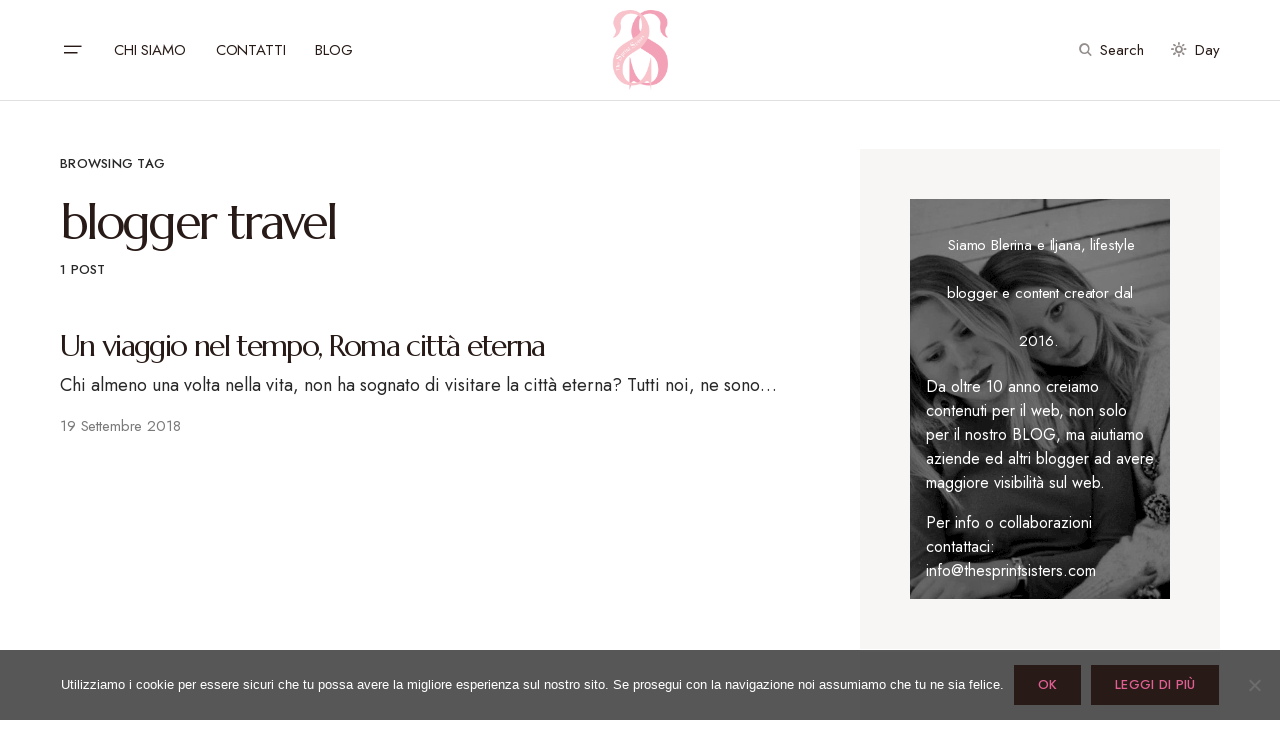

--- FILE ---
content_type: text/html; charset=UTF-8
request_url: https://thesprintsisters.com/tag/blogger-travel/
body_size: 14794
content:
<!doctype html>
<html dir="ltr" lang="it-IT" prefix="og: https://ogp.me/ns#">
<head>
	<meta charset="UTF-8" />
	<meta name="viewport" content="width=device-width, initial-scale=1" />
	<link rel="profile" href="https://gmpg.org/xfn/11" />
	<title>blogger travel |</title>
	<style>img:is([sizes="auto" i], [sizes^="auto," i]) { contain-intrinsic-size: 3000px 1500px }</style>
	
		<!-- All in One SEO 4.9.3 - aioseo.com -->
	<meta name="robots" content="max-image-preview:large" />
	<link rel="canonical" href="https://thesprintsisters.com/tag/blogger-travel/" />
	<meta name="generator" content="All in One SEO (AIOSEO) 4.9.3" />
		<script type="application/ld+json" class="aioseo-schema">
			{"@context":"https:\/\/schema.org","@graph":[{"@type":"BreadcrumbList","@id":"https:\/\/thesprintsisters.com\/tag\/blogger-travel\/#breadcrumblist","itemListElement":[{"@type":"ListItem","@id":"https:\/\/thesprintsisters.com#listItem","position":1,"name":"Home","item":"https:\/\/thesprintsisters.com","nextItem":{"@type":"ListItem","@id":"https:\/\/thesprintsisters.com\/tag\/blogger-travel\/#listItem","name":"blogger travel"}},{"@type":"ListItem","@id":"https:\/\/thesprintsisters.com\/tag\/blogger-travel\/#listItem","position":2,"name":"blogger travel","previousItem":{"@type":"ListItem","@id":"https:\/\/thesprintsisters.com#listItem","name":"Home"}}]},{"@type":"CollectionPage","@id":"https:\/\/thesprintsisters.com\/tag\/blogger-travel\/#collectionpage","url":"https:\/\/thesprintsisters.com\/tag\/blogger-travel\/","name":"blogger travel |","inLanguage":"it-IT","isPartOf":{"@id":"https:\/\/thesprintsisters.com\/#website"},"breadcrumb":{"@id":"https:\/\/thesprintsisters.com\/tag\/blogger-travel\/#breadcrumblist"}},{"@type":"Organization","@id":"https:\/\/thesprintsisters.com\/#organization","description":"Blerina e Iljana, lifestyle e travel blogger","url":"https:\/\/thesprintsisters.com\/"},{"@type":"WebSite","@id":"https:\/\/thesprintsisters.com\/#website","url":"https:\/\/thesprintsisters.com\/","description":"Blerina e Iljana, lifestyle e travel blogger","inLanguage":"it-IT","publisher":{"@id":"https:\/\/thesprintsisters.com\/#organization"}}]}
		</script>
		<!-- All in One SEO -->

<link rel='dns-prefetch' href='//fonts.googleapis.com' />
<link href='https://fonts.gstatic.com' crossorigin rel='preconnect' />
<link rel="alternate" type="application/rss+xml" title=" &raquo; Feed" href="https://thesprintsisters.com/feed/" />
<link rel="alternate" type="application/rss+xml" title=" &raquo; Feed dei commenti" href="https://thesprintsisters.com/comments/feed/" />
<link rel="alternate" type="application/rss+xml" title=" &raquo; blogger travel Feed del tag" href="https://thesprintsisters.com/tag/blogger-travel/feed/" />
			<link rel="preload" href="https://thesprintsisters.com/wp-content/plugins/canvas/assets/fonts/canvas-icons.woff" as="font" type="font/woff" crossorigin>
					<!-- This site uses the Google Analytics by MonsterInsights plugin v9.11.1 - Using Analytics tracking - https://www.monsterinsights.com/ -->
							<script src="//www.googletagmanager.com/gtag/js?id=G-420BCS0GD3"  data-cfasync="false" data-wpfc-render="false" async></script>
			<script data-cfasync="false" data-wpfc-render="false">
				var mi_version = '9.11.1';
				var mi_track_user = true;
				var mi_no_track_reason = '';
								var MonsterInsightsDefaultLocations = {"page_location":"https:\/\/thesprintsisters.com\/tag\/blogger-travel\/"};
								if ( typeof MonsterInsightsPrivacyGuardFilter === 'function' ) {
					var MonsterInsightsLocations = (typeof MonsterInsightsExcludeQuery === 'object') ? MonsterInsightsPrivacyGuardFilter( MonsterInsightsExcludeQuery ) : MonsterInsightsPrivacyGuardFilter( MonsterInsightsDefaultLocations );
				} else {
					var MonsterInsightsLocations = (typeof MonsterInsightsExcludeQuery === 'object') ? MonsterInsightsExcludeQuery : MonsterInsightsDefaultLocations;
				}

								var disableStrs = [
										'ga-disable-G-420BCS0GD3',
									];

				/* Function to detect opted out users */
				function __gtagTrackerIsOptedOut() {
					for (var index = 0; index < disableStrs.length; index++) {
						if (document.cookie.indexOf(disableStrs[index] + '=true') > -1) {
							return true;
						}
					}

					return false;
				}

				/* Disable tracking if the opt-out cookie exists. */
				if (__gtagTrackerIsOptedOut()) {
					for (var index = 0; index < disableStrs.length; index++) {
						window[disableStrs[index]] = true;
					}
				}

				/* Opt-out function */
				function __gtagTrackerOptout() {
					for (var index = 0; index < disableStrs.length; index++) {
						document.cookie = disableStrs[index] + '=true; expires=Thu, 31 Dec 2099 23:59:59 UTC; path=/';
						window[disableStrs[index]] = true;
					}
				}

				if ('undefined' === typeof gaOptout) {
					function gaOptout() {
						__gtagTrackerOptout();
					}
				}
								window.dataLayer = window.dataLayer || [];

				window.MonsterInsightsDualTracker = {
					helpers: {},
					trackers: {},
				};
				if (mi_track_user) {
					function __gtagDataLayer() {
						dataLayer.push(arguments);
					}

					function __gtagTracker(type, name, parameters) {
						if (!parameters) {
							parameters = {};
						}

						if (parameters.send_to) {
							__gtagDataLayer.apply(null, arguments);
							return;
						}

						if (type === 'event') {
														parameters.send_to = monsterinsights_frontend.v4_id;
							var hookName = name;
							if (typeof parameters['event_category'] !== 'undefined') {
								hookName = parameters['event_category'] + ':' + name;
							}

							if (typeof MonsterInsightsDualTracker.trackers[hookName] !== 'undefined') {
								MonsterInsightsDualTracker.trackers[hookName](parameters);
							} else {
								__gtagDataLayer('event', name, parameters);
							}
							
						} else {
							__gtagDataLayer.apply(null, arguments);
						}
					}

					__gtagTracker('js', new Date());
					__gtagTracker('set', {
						'developer_id.dZGIzZG': true,
											});
					if ( MonsterInsightsLocations.page_location ) {
						__gtagTracker('set', MonsterInsightsLocations);
					}
										__gtagTracker('config', 'G-420BCS0GD3', {"forceSSL":"true","link_attribution":"true"} );
										window.gtag = __gtagTracker;										(function () {
						/* https://developers.google.com/analytics/devguides/collection/analyticsjs/ */
						/* ga and __gaTracker compatibility shim. */
						var noopfn = function () {
							return null;
						};
						var newtracker = function () {
							return new Tracker();
						};
						var Tracker = function () {
							return null;
						};
						var p = Tracker.prototype;
						p.get = noopfn;
						p.set = noopfn;
						p.send = function () {
							var args = Array.prototype.slice.call(arguments);
							args.unshift('send');
							__gaTracker.apply(null, args);
						};
						var __gaTracker = function () {
							var len = arguments.length;
							if (len === 0) {
								return;
							}
							var f = arguments[len - 1];
							if (typeof f !== 'object' || f === null || typeof f.hitCallback !== 'function') {
								if ('send' === arguments[0]) {
									var hitConverted, hitObject = false, action;
									if ('event' === arguments[1]) {
										if ('undefined' !== typeof arguments[3]) {
											hitObject = {
												'eventAction': arguments[3],
												'eventCategory': arguments[2],
												'eventLabel': arguments[4],
												'value': arguments[5] ? arguments[5] : 1,
											}
										}
									}
									if ('pageview' === arguments[1]) {
										if ('undefined' !== typeof arguments[2]) {
											hitObject = {
												'eventAction': 'page_view',
												'page_path': arguments[2],
											}
										}
									}
									if (typeof arguments[2] === 'object') {
										hitObject = arguments[2];
									}
									if (typeof arguments[5] === 'object') {
										Object.assign(hitObject, arguments[5]);
									}
									if ('undefined' !== typeof arguments[1].hitType) {
										hitObject = arguments[1];
										if ('pageview' === hitObject.hitType) {
											hitObject.eventAction = 'page_view';
										}
									}
									if (hitObject) {
										action = 'timing' === arguments[1].hitType ? 'timing_complete' : hitObject.eventAction;
										hitConverted = mapArgs(hitObject);
										__gtagTracker('event', action, hitConverted);
									}
								}
								return;
							}

							function mapArgs(args) {
								var arg, hit = {};
								var gaMap = {
									'eventCategory': 'event_category',
									'eventAction': 'event_action',
									'eventLabel': 'event_label',
									'eventValue': 'event_value',
									'nonInteraction': 'non_interaction',
									'timingCategory': 'event_category',
									'timingVar': 'name',
									'timingValue': 'value',
									'timingLabel': 'event_label',
									'page': 'page_path',
									'location': 'page_location',
									'title': 'page_title',
									'referrer' : 'page_referrer',
								};
								for (arg in args) {
																		if (!(!args.hasOwnProperty(arg) || !gaMap.hasOwnProperty(arg))) {
										hit[gaMap[arg]] = args[arg];
									} else {
										hit[arg] = args[arg];
									}
								}
								return hit;
							}

							try {
								f.hitCallback();
							} catch (ex) {
							}
						};
						__gaTracker.create = newtracker;
						__gaTracker.getByName = newtracker;
						__gaTracker.getAll = function () {
							return [];
						};
						__gaTracker.remove = noopfn;
						__gaTracker.loaded = true;
						window['__gaTracker'] = __gaTracker;
					})();
									} else {
										console.log("");
					(function () {
						function __gtagTracker() {
							return null;
						}

						window['__gtagTracker'] = __gtagTracker;
						window['gtag'] = __gtagTracker;
					})();
									}
			</script>
							<!-- / Google Analytics by MonsterInsights -->
		<script>
window._wpemojiSettings = {"baseUrl":"https:\/\/s.w.org\/images\/core\/emoji\/16.0.1\/72x72\/","ext":".png","svgUrl":"https:\/\/s.w.org\/images\/core\/emoji\/16.0.1\/svg\/","svgExt":".svg","source":{"concatemoji":"https:\/\/thesprintsisters.com\/wp-includes\/js\/wp-emoji-release.min.js?ver=6.8.3"}};
/*! This file is auto-generated */
!function(s,n){var o,i,e;function c(e){try{var t={supportTests:e,timestamp:(new Date).valueOf()};sessionStorage.setItem(o,JSON.stringify(t))}catch(e){}}function p(e,t,n){e.clearRect(0,0,e.canvas.width,e.canvas.height),e.fillText(t,0,0);var t=new Uint32Array(e.getImageData(0,0,e.canvas.width,e.canvas.height).data),a=(e.clearRect(0,0,e.canvas.width,e.canvas.height),e.fillText(n,0,0),new Uint32Array(e.getImageData(0,0,e.canvas.width,e.canvas.height).data));return t.every(function(e,t){return e===a[t]})}function u(e,t){e.clearRect(0,0,e.canvas.width,e.canvas.height),e.fillText(t,0,0);for(var n=e.getImageData(16,16,1,1),a=0;a<n.data.length;a++)if(0!==n.data[a])return!1;return!0}function f(e,t,n,a){switch(t){case"flag":return n(e,"\ud83c\udff3\ufe0f\u200d\u26a7\ufe0f","\ud83c\udff3\ufe0f\u200b\u26a7\ufe0f")?!1:!n(e,"\ud83c\udde8\ud83c\uddf6","\ud83c\udde8\u200b\ud83c\uddf6")&&!n(e,"\ud83c\udff4\udb40\udc67\udb40\udc62\udb40\udc65\udb40\udc6e\udb40\udc67\udb40\udc7f","\ud83c\udff4\u200b\udb40\udc67\u200b\udb40\udc62\u200b\udb40\udc65\u200b\udb40\udc6e\u200b\udb40\udc67\u200b\udb40\udc7f");case"emoji":return!a(e,"\ud83e\udedf")}return!1}function g(e,t,n,a){var r="undefined"!=typeof WorkerGlobalScope&&self instanceof WorkerGlobalScope?new OffscreenCanvas(300,150):s.createElement("canvas"),o=r.getContext("2d",{willReadFrequently:!0}),i=(o.textBaseline="top",o.font="600 32px Arial",{});return e.forEach(function(e){i[e]=t(o,e,n,a)}),i}function t(e){var t=s.createElement("script");t.src=e,t.defer=!0,s.head.appendChild(t)}"undefined"!=typeof Promise&&(o="wpEmojiSettingsSupports",i=["flag","emoji"],n.supports={everything:!0,everythingExceptFlag:!0},e=new Promise(function(e){s.addEventListener("DOMContentLoaded",e,{once:!0})}),new Promise(function(t){var n=function(){try{var e=JSON.parse(sessionStorage.getItem(o));if("object"==typeof e&&"number"==typeof e.timestamp&&(new Date).valueOf()<e.timestamp+604800&&"object"==typeof e.supportTests)return e.supportTests}catch(e){}return null}();if(!n){if("undefined"!=typeof Worker&&"undefined"!=typeof OffscreenCanvas&&"undefined"!=typeof URL&&URL.createObjectURL&&"undefined"!=typeof Blob)try{var e="postMessage("+g.toString()+"("+[JSON.stringify(i),f.toString(),p.toString(),u.toString()].join(",")+"));",a=new Blob([e],{type:"text/javascript"}),r=new Worker(URL.createObjectURL(a),{name:"wpTestEmojiSupports"});return void(r.onmessage=function(e){c(n=e.data),r.terminate(),t(n)})}catch(e){}c(n=g(i,f,p,u))}t(n)}).then(function(e){for(var t in e)n.supports[t]=e[t],n.supports.everything=n.supports.everything&&n.supports[t],"flag"!==t&&(n.supports.everythingExceptFlag=n.supports.everythingExceptFlag&&n.supports[t]);n.supports.everythingExceptFlag=n.supports.everythingExceptFlag&&!n.supports.flag,n.DOMReady=!1,n.readyCallback=function(){n.DOMReady=!0}}).then(function(){return e}).then(function(){var e;n.supports.everything||(n.readyCallback(),(e=n.source||{}).concatemoji?t(e.concatemoji):e.wpemoji&&e.twemoji&&(t(e.twemoji),t(e.wpemoji)))}))}((window,document),window._wpemojiSettings);
</script>
<link rel='stylesheet' id='canvas-css' href='https://thesprintsisters.com/wp-content/plugins/canvas/assets/css/canvas.css?ver=2.5.1' media='all' />
<link rel='alternate stylesheet' id='powerkit-icons-css' href='https://thesprintsisters.com/wp-content/plugins/powerkit/assets/fonts/powerkit-icons.woff?ver=3.0.4' as='font' type='font/wof' crossorigin />
<link rel='stylesheet' id='powerkit-css' href='https://thesprintsisters.com/wp-content/plugins/powerkit/assets/css/powerkit.css?ver=3.0.4' media='all' />
<style id='wp-emoji-styles-inline-css'>

	img.wp-smiley, img.emoji {
		display: inline !important;
		border: none !important;
		box-shadow: none !important;
		height: 1em !important;
		width: 1em !important;
		margin: 0 0.07em !important;
		vertical-align: -0.1em !important;
		background: none !important;
		padding: 0 !important;
	}
</style>
<link rel='stylesheet' id='wp-block-library-css' href='https://thesprintsisters.com/wp-includes/css/dist/block-library/style.min.css?ver=6.8.3' media='all' />
<style id='classic-theme-styles-inline-css'>
/*! This file is auto-generated */
.wp-block-button__link{color:#fff;background-color:#32373c;border-radius:9999px;box-shadow:none;text-decoration:none;padding:calc(.667em + 2px) calc(1.333em + 2px);font-size:1.125em}.wp-block-file__button{background:#32373c;color:#fff;text-decoration:none}
</style>
<link rel='stylesheet' id='aioseo/css/src/vue/standalone/blocks/table-of-contents/global.scss-css' href='https://thesprintsisters.com/wp-content/plugins/all-in-one-seo-pack/dist/Lite/assets/css/table-of-contents/global.e90f6d47.css?ver=4.9.3' media='all' />
<link rel='stylesheet' id='canvas-block-alert-style-css' href='https://thesprintsisters.com/wp-content/plugins/canvas/components/basic-elements/block-alert/block.css?ver=1750660117' media='all' />
<link rel='stylesheet' id='canvas-block-progress-style-css' href='https://thesprintsisters.com/wp-content/plugins/canvas/components/basic-elements/block-progress/block.css?ver=1750660117' media='all' />
<link rel='stylesheet' id='canvas-block-collapsibles-style-css' href='https://thesprintsisters.com/wp-content/plugins/canvas/components/basic-elements/block-collapsibles/block.css?ver=1750660117' media='all' />
<link rel='stylesheet' id='canvas-block-tabs-style-css' href='https://thesprintsisters.com/wp-content/plugins/canvas/components/basic-elements/block-tabs/block.css?ver=1750660117' media='all' />
<link rel='stylesheet' id='canvas-block-section-heading-style-css' href='https://thesprintsisters.com/wp-content/plugins/canvas/components/basic-elements/block-section-heading/block.css?ver=1750660117' media='all' />
<link rel='stylesheet' id='canvas-block-row-style-css' href='https://thesprintsisters.com/wp-content/plugins/canvas/components/layout-blocks/block-row/block-row.css?ver=1750660117' media='all' />
<link rel='stylesheet' id='canvas-justified-gallery-block-style-css' href='https://thesprintsisters.com/wp-content/plugins/canvas/components/justified-gallery/block/block-justified-gallery.css?ver=1750660117' media='all' />
<link rel='stylesheet' id='canvas-slider-gallery-block-style-css' href='https://thesprintsisters.com/wp-content/plugins/canvas/components/slider-gallery/block/block-slider-gallery.css?ver=1750660117' media='all' />
<link rel='stylesheet' id='canvas-block-posts-sidebar-css' href='https://thesprintsisters.com/wp-content/plugins/canvas/components/posts/block-posts-sidebar/block-posts-sidebar.css?ver=1750660117' media='all' />
<style id='global-styles-inline-css'>
:root{--wp--preset--aspect-ratio--square: 1;--wp--preset--aspect-ratio--4-3: 4/3;--wp--preset--aspect-ratio--3-4: 3/4;--wp--preset--aspect-ratio--3-2: 3/2;--wp--preset--aspect-ratio--2-3: 2/3;--wp--preset--aspect-ratio--16-9: 16/9;--wp--preset--aspect-ratio--9-16: 9/16;--wp--preset--color--black: #000000;--wp--preset--color--cyan-bluish-gray: #abb8c3;--wp--preset--color--white: #FFFFFF;--wp--preset--color--pale-pink: #f78da7;--wp--preset--color--vivid-red: #cf2e2e;--wp--preset--color--luminous-vivid-orange: #ff6900;--wp--preset--color--luminous-vivid-amber: #fcb900;--wp--preset--color--light-green-cyan: #7bdcb5;--wp--preset--color--vivid-green-cyan: #00d084;--wp--preset--color--pale-cyan-blue: #8ed1fc;--wp--preset--color--vivid-cyan-blue: #0693e3;--wp--preset--color--vivid-purple: #9b51e0;--wp--preset--color--blue: #59BACC;--wp--preset--color--green: #58AD69;--wp--preset--color--orange: #FFBC49;--wp--preset--color--red: #e32c26;--wp--preset--color--gray-50: #f8f9fa;--wp--preset--color--gray-100: #f8f9fb;--wp--preset--color--gray-200: #E0E0E0;--wp--preset--color--secondary: #282828;--wp--preset--color--layout: #f7f6f5;--wp--preset--gradient--vivid-cyan-blue-to-vivid-purple: linear-gradient(135deg,rgba(6,147,227,1) 0%,rgb(155,81,224) 100%);--wp--preset--gradient--light-green-cyan-to-vivid-green-cyan: linear-gradient(135deg,rgb(122,220,180) 0%,rgb(0,208,130) 100%);--wp--preset--gradient--luminous-vivid-amber-to-luminous-vivid-orange: linear-gradient(135deg,rgba(252,185,0,1) 0%,rgba(255,105,0,1) 100%);--wp--preset--gradient--luminous-vivid-orange-to-vivid-red: linear-gradient(135deg,rgba(255,105,0,1) 0%,rgb(207,46,46) 100%);--wp--preset--gradient--very-light-gray-to-cyan-bluish-gray: linear-gradient(135deg,rgb(238,238,238) 0%,rgb(169,184,195) 100%);--wp--preset--gradient--cool-to-warm-spectrum: linear-gradient(135deg,rgb(74,234,220) 0%,rgb(151,120,209) 20%,rgb(207,42,186) 40%,rgb(238,44,130) 60%,rgb(251,105,98) 80%,rgb(254,248,76) 100%);--wp--preset--gradient--blush-light-purple: linear-gradient(135deg,rgb(255,206,236) 0%,rgb(152,150,240) 100%);--wp--preset--gradient--blush-bordeaux: linear-gradient(135deg,rgb(254,205,165) 0%,rgb(254,45,45) 50%,rgb(107,0,62) 100%);--wp--preset--gradient--luminous-dusk: linear-gradient(135deg,rgb(255,203,112) 0%,rgb(199,81,192) 50%,rgb(65,88,208) 100%);--wp--preset--gradient--pale-ocean: linear-gradient(135deg,rgb(255,245,203) 0%,rgb(182,227,212) 50%,rgb(51,167,181) 100%);--wp--preset--gradient--electric-grass: linear-gradient(135deg,rgb(202,248,128) 0%,rgb(113,206,126) 100%);--wp--preset--gradient--midnight: linear-gradient(135deg,rgb(2,3,129) 0%,rgb(40,116,252) 100%);--wp--preset--font-size--small: 13px;--wp--preset--font-size--medium: 20px;--wp--preset--font-size--large: 36px;--wp--preset--font-size--x-large: 42px;--wp--preset--spacing--20: 0.44rem;--wp--preset--spacing--30: 0.67rem;--wp--preset--spacing--40: 1rem;--wp--preset--spacing--50: 1.5rem;--wp--preset--spacing--60: 2.25rem;--wp--preset--spacing--70: 3.38rem;--wp--preset--spacing--80: 5.06rem;--wp--preset--shadow--natural: 6px 6px 9px rgba(0, 0, 0, 0.2);--wp--preset--shadow--deep: 12px 12px 50px rgba(0, 0, 0, 0.4);--wp--preset--shadow--sharp: 6px 6px 0px rgba(0, 0, 0, 0.2);--wp--preset--shadow--outlined: 6px 6px 0px -3px rgba(255, 255, 255, 1), 6px 6px rgba(0, 0, 0, 1);--wp--preset--shadow--crisp: 6px 6px 0px rgba(0, 0, 0, 1);}:where(.is-layout-flex){gap: 0.5em;}:where(.is-layout-grid){gap: 0.5em;}body .is-layout-flex{display: flex;}.is-layout-flex{flex-wrap: wrap;align-items: center;}.is-layout-flex > :is(*, div){margin: 0;}body .is-layout-grid{display: grid;}.is-layout-grid > :is(*, div){margin: 0;}:where(.wp-block-columns.is-layout-flex){gap: 2em;}:where(.wp-block-columns.is-layout-grid){gap: 2em;}:where(.wp-block-post-template.is-layout-flex){gap: 1.25em;}:where(.wp-block-post-template.is-layout-grid){gap: 1.25em;}.has-black-color{color: var(--wp--preset--color--black) !important;}.has-cyan-bluish-gray-color{color: var(--wp--preset--color--cyan-bluish-gray) !important;}.has-white-color{color: var(--wp--preset--color--white) !important;}.has-pale-pink-color{color: var(--wp--preset--color--pale-pink) !important;}.has-vivid-red-color{color: var(--wp--preset--color--vivid-red) !important;}.has-luminous-vivid-orange-color{color: var(--wp--preset--color--luminous-vivid-orange) !important;}.has-luminous-vivid-amber-color{color: var(--wp--preset--color--luminous-vivid-amber) !important;}.has-light-green-cyan-color{color: var(--wp--preset--color--light-green-cyan) !important;}.has-vivid-green-cyan-color{color: var(--wp--preset--color--vivid-green-cyan) !important;}.has-pale-cyan-blue-color{color: var(--wp--preset--color--pale-cyan-blue) !important;}.has-vivid-cyan-blue-color{color: var(--wp--preset--color--vivid-cyan-blue) !important;}.has-vivid-purple-color{color: var(--wp--preset--color--vivid-purple) !important;}.has-black-background-color{background-color: var(--wp--preset--color--black) !important;}.has-cyan-bluish-gray-background-color{background-color: var(--wp--preset--color--cyan-bluish-gray) !important;}.has-white-background-color{background-color: var(--wp--preset--color--white) !important;}.has-pale-pink-background-color{background-color: var(--wp--preset--color--pale-pink) !important;}.has-vivid-red-background-color{background-color: var(--wp--preset--color--vivid-red) !important;}.has-luminous-vivid-orange-background-color{background-color: var(--wp--preset--color--luminous-vivid-orange) !important;}.has-luminous-vivid-amber-background-color{background-color: var(--wp--preset--color--luminous-vivid-amber) !important;}.has-light-green-cyan-background-color{background-color: var(--wp--preset--color--light-green-cyan) !important;}.has-vivid-green-cyan-background-color{background-color: var(--wp--preset--color--vivid-green-cyan) !important;}.has-pale-cyan-blue-background-color{background-color: var(--wp--preset--color--pale-cyan-blue) !important;}.has-vivid-cyan-blue-background-color{background-color: var(--wp--preset--color--vivid-cyan-blue) !important;}.has-vivid-purple-background-color{background-color: var(--wp--preset--color--vivid-purple) !important;}.has-black-border-color{border-color: var(--wp--preset--color--black) !important;}.has-cyan-bluish-gray-border-color{border-color: var(--wp--preset--color--cyan-bluish-gray) !important;}.has-white-border-color{border-color: var(--wp--preset--color--white) !important;}.has-pale-pink-border-color{border-color: var(--wp--preset--color--pale-pink) !important;}.has-vivid-red-border-color{border-color: var(--wp--preset--color--vivid-red) !important;}.has-luminous-vivid-orange-border-color{border-color: var(--wp--preset--color--luminous-vivid-orange) !important;}.has-luminous-vivid-amber-border-color{border-color: var(--wp--preset--color--luminous-vivid-amber) !important;}.has-light-green-cyan-border-color{border-color: var(--wp--preset--color--light-green-cyan) !important;}.has-vivid-green-cyan-border-color{border-color: var(--wp--preset--color--vivid-green-cyan) !important;}.has-pale-cyan-blue-border-color{border-color: var(--wp--preset--color--pale-cyan-blue) !important;}.has-vivid-cyan-blue-border-color{border-color: var(--wp--preset--color--vivid-cyan-blue) !important;}.has-vivid-purple-border-color{border-color: var(--wp--preset--color--vivid-purple) !important;}.has-vivid-cyan-blue-to-vivid-purple-gradient-background{background: var(--wp--preset--gradient--vivid-cyan-blue-to-vivid-purple) !important;}.has-light-green-cyan-to-vivid-green-cyan-gradient-background{background: var(--wp--preset--gradient--light-green-cyan-to-vivid-green-cyan) !important;}.has-luminous-vivid-amber-to-luminous-vivid-orange-gradient-background{background: var(--wp--preset--gradient--luminous-vivid-amber-to-luminous-vivid-orange) !important;}.has-luminous-vivid-orange-to-vivid-red-gradient-background{background: var(--wp--preset--gradient--luminous-vivid-orange-to-vivid-red) !important;}.has-very-light-gray-to-cyan-bluish-gray-gradient-background{background: var(--wp--preset--gradient--very-light-gray-to-cyan-bluish-gray) !important;}.has-cool-to-warm-spectrum-gradient-background{background: var(--wp--preset--gradient--cool-to-warm-spectrum) !important;}.has-blush-light-purple-gradient-background{background: var(--wp--preset--gradient--blush-light-purple) !important;}.has-blush-bordeaux-gradient-background{background: var(--wp--preset--gradient--blush-bordeaux) !important;}.has-luminous-dusk-gradient-background{background: var(--wp--preset--gradient--luminous-dusk) !important;}.has-pale-ocean-gradient-background{background: var(--wp--preset--gradient--pale-ocean) !important;}.has-electric-grass-gradient-background{background: var(--wp--preset--gradient--electric-grass) !important;}.has-midnight-gradient-background{background: var(--wp--preset--gradient--midnight) !important;}.has-small-font-size{font-size: var(--wp--preset--font-size--small) !important;}.has-medium-font-size{font-size: var(--wp--preset--font-size--medium) !important;}.has-large-font-size{font-size: var(--wp--preset--font-size--large) !important;}.has-x-large-font-size{font-size: var(--wp--preset--font-size--x-large) !important;}
:where(.wp-block-post-template.is-layout-flex){gap: 1.25em;}:where(.wp-block-post-template.is-layout-grid){gap: 1.25em;}
:where(.wp-block-columns.is-layout-flex){gap: 2em;}:where(.wp-block-columns.is-layout-grid){gap: 2em;}
:root :where(.wp-block-pullquote){font-size: 1.5em;line-height: 1.6;}
</style>
<link rel='stylesheet' id='canvas-block-heading-style-css' href='https://thesprintsisters.com/wp-content/plugins/canvas/components/content-formatting/block-heading/block.css?ver=1750660117' media='all' />
<link rel='stylesheet' id='canvas-block-list-style-css' href='https://thesprintsisters.com/wp-content/plugins/canvas/components/content-formatting/block-list/block.css?ver=1750660117' media='all' />
<link rel='stylesheet' id='canvas-block-paragraph-style-css' href='https://thesprintsisters.com/wp-content/plugins/canvas/components/content-formatting/block-paragraph/block.css?ver=1750660117' media='all' />
<link rel='stylesheet' id='canvas-block-separator-style-css' href='https://thesprintsisters.com/wp-content/plugins/canvas/components/content-formatting/block-separator/block.css?ver=1750660117' media='all' />
<link rel='stylesheet' id='canvas-block-group-style-css' href='https://thesprintsisters.com/wp-content/plugins/canvas/components/basic-elements/block-group/block.css?ver=1750660117' media='all' />
<link rel='stylesheet' id='canvas-block-cover-style-css' href='https://thesprintsisters.com/wp-content/plugins/canvas/components/basic-elements/block-cover/block.css?ver=1750660117' media='all' />
<link rel='stylesheet' id='cookie-notice-front-css' href='https://thesprintsisters.com/wp-content/plugins/cookie-notice/css/front.min.css?ver=2.5.11' media='all' />
<link rel='stylesheet' id='powerkit-author-box-css' href='https://thesprintsisters.com/wp-content/plugins/powerkit/modules/author-box/public/css/public-powerkit-author-box.css?ver=3.0.4' media='all' />
<link rel='stylesheet' id='powerkit-basic-elements-css' href='https://thesprintsisters.com/wp-content/plugins/powerkit/modules/basic-elements/public/css/public-powerkit-basic-elements.css?ver=3.0.4' media='screen' />
<link rel='stylesheet' id='powerkit-coming-soon-css' href='https://thesprintsisters.com/wp-content/plugins/powerkit/modules/coming-soon/public/css/public-powerkit-coming-soon.css?ver=3.0.4' media='all' />
<link rel='stylesheet' id='powerkit-content-formatting-css' href='https://thesprintsisters.com/wp-content/plugins/powerkit/modules/content-formatting/public/css/public-powerkit-content-formatting.css?ver=3.0.4' media='all' />
<link rel='stylesheet' id='powerkit-сontributors-css' href='https://thesprintsisters.com/wp-content/plugins/powerkit/modules/contributors/public/css/public-powerkit-contributors.css?ver=3.0.4' media='all' />
<link rel='stylesheet' id='powerkit-facebook-css' href='https://thesprintsisters.com/wp-content/plugins/powerkit/modules/facebook/public/css/public-powerkit-facebook.css?ver=3.0.4' media='all' />
<link rel='stylesheet' id='powerkit-featured-categories-css' href='https://thesprintsisters.com/wp-content/plugins/powerkit/modules/featured-categories/public/css/public-powerkit-featured-categories.css?ver=3.0.4' media='all' />
<link rel='stylesheet' id='powerkit-inline-posts-css' href='https://thesprintsisters.com/wp-content/plugins/powerkit/modules/inline-posts/public/css/public-powerkit-inline-posts.css?ver=3.0.4' media='all' />
<link rel='stylesheet' id='powerkit-instagram-css' href='https://thesprintsisters.com/wp-content/plugins/powerkit/modules/instagram/public/css/public-powerkit-instagram.css?ver=3.0.4' media='all' />
<link rel='stylesheet' id='powerkit-justified-gallery-css' href='https://thesprintsisters.com/wp-content/plugins/powerkit/modules/justified-gallery/public/css/public-powerkit-justified-gallery.css?ver=3.0.4' media='all' />
<link rel='stylesheet' id='glightbox-css' href='https://thesprintsisters.com/wp-content/plugins/powerkit/modules/lightbox/public/css/glightbox.min.css?ver=3.0.4' media='all' />
<link rel='stylesheet' id='powerkit-lightbox-css' href='https://thesprintsisters.com/wp-content/plugins/powerkit/modules/lightbox/public/css/public-powerkit-lightbox.css?ver=3.0.4' media='all' />
<link rel='stylesheet' id='powerkit-opt-in-forms-css' href='https://thesprintsisters.com/wp-content/plugins/powerkit/modules/opt-in-forms/public/css/public-powerkit-opt-in-forms.css?ver=3.0.4' media='all' />
<link rel='stylesheet' id='powerkit-pinterest-css' href='https://thesprintsisters.com/wp-content/plugins/powerkit/modules/pinterest/public/css/public-powerkit-pinterest.css?ver=3.0.4' media='all' />
<link rel='stylesheet' id='powerkit-widget-posts-css' href='https://thesprintsisters.com/wp-content/plugins/powerkit/modules/posts/public/css/public-powerkit-widget-posts.css?ver=3.0.4' media='all' />
<link rel='stylesheet' id='powerkit-scroll-to-top-css' href='https://thesprintsisters.com/wp-content/plugins/powerkit/modules/scroll-to-top/public/css/public-powerkit-scroll-to-top.css?ver=3.0.4' media='all' />
<link rel='stylesheet' id='powerkit-share-buttons-css' href='https://thesprintsisters.com/wp-content/plugins/powerkit/modules/share-buttons/public/css/public-powerkit-share-buttons.css?ver=3.0.4' media='all' />
<link rel='stylesheet' id='powerkit-slider-gallery-css' href='https://thesprintsisters.com/wp-content/plugins/powerkit/modules/slider-gallery/public/css/public-powerkit-slider-gallery.css?ver=3.0.4' media='all' />
<link rel='stylesheet' id='powerkit-social-links-css' href='https://thesprintsisters.com/wp-content/plugins/powerkit/modules/social-links/public/css/public-powerkit-social-links.css?ver=3.0.4' media='all' />
<link rel='stylesheet' id='powerkit-twitter-css' href='https://thesprintsisters.com/wp-content/plugins/powerkit/modules/twitter/public/css/public-powerkit-twitter.css?ver=3.0.4' media='all' />
<link rel='stylesheet' id='powerkit-widget-about-css' href='https://thesprintsisters.com/wp-content/plugins/powerkit/modules/widget-about/public/css/public-powerkit-widget-about.css?ver=3.0.4' media='all' />
<link rel='stylesheet' id='csco-styles-css' href='https://thesprintsisters.com/wp-content/themes/chloe/style.css?ver=1.1.0' media='all' />
<style id='csco-styles-inline-css'>
:root { --social-links-label: "CONNECT"; }

:root {
	/* Base Font */
	--cs-font-base-family: Jost;
	--cs-font-base-size: 1rem;
	--cs-font-base-weight: 400;
	--cs-font-base-style: normal;
	--cs-font-base-letter-spacing: normal;
	--cs-font-base-line-height: 1.5;

	/* Primary Font */
	--cs-font-primary-family: Jost;
	--cs-font-primary-size: 0.8125rem;
	--cs-font-primary-weight: 500;
	--cs-font-primary-style: normal;
	--cs-font-primary-letter-spacing: 0.02em;
	--cs-font-primary-text-transform: uppercase;

	/* Secondary Font */
	--cs-font-secondary-family: Jost;
	--cs-font-secondary-size: 0.9375rem;
	--cs-font-secondary-weight: 400;
	--cs-font-secondary-style: normal;
	--cs-font-secondary-letter-spacing: -0.01em;
	--cs-font-secondary-text-transform: none;

	/* Category Font */
	--cs-font-category-family: Jost;
	--cs-font-category-size: 0.6875rem;
	--cs-font-category-weight: 500;
	--cs-font-category-style: normal;
	--cs-font-category-letter-spacing: 0.06em;
	--cs-font-category-text-transform: uppercase;

	/* Post Meta Font */
	--cs-font-post-meta-family: Jost;
	--cs-font-post-meta-size: 0.9375rem;
	--cs-font-post-meta-weight: 400;
	--cs-font-post-meta-style: normal;
	--cs-font-post-meta-letter-spacing: -0.01em;
	--cs-font-post-meta-text-transform: none;

	/* Input Font */
	--cs-font-input-family: Jost;
	--cs-font-input-size: 0.9375rem;
	--cs-font-input-weight: 400;
	--cs-font-input-style: normal;
	--cs-font-input-letter-spacing: -0.01em;
	--cs-font-input-text-transform: none;

	/* Post Subbtitle */
	--cs-font-post-subtitle-family: inherit;
	--cs-font-post-subtitle-size: 1.5rem;
	--cs-font-post-subtitle-letter-spacing: -0.02em;

	/* Post Content */
	--cs-font-post-content-family: Jost;
	--cs-font-post-content-size: 1.125rem;
	--cs-font-post-content-letter-spacing: -0.02em;
	--cs-font-post-content-line-height: 1.75;

	/* Entry Excerpt */
	--cs-font-entry-excerpt-family: Jost;
	--cs-font-entry-excerpt-size: 1.125rem;
	--cs-font-entry-excerpt-letter-spacing: normal;
	--cs-font-entry-excerpt-line-height: 1.5;

	/* Logos --------------- */

	/* Main Logo */
	--cs-font-main-logo-family: Marcellus;
	--cs-font-main-logo-size: 2rem;
	--cs-font-main-logo-weight: 400;
	--cs-font-main-logo-style: normal;
	--cs-font-main-logo-letter-spacing: normal;
	--cs-font-main-logo-text-transform: none;

	/* Footer Logo */
	--cs-font-footer-logo-family: Marcellus;
	--cs-font-footer-logo-size: 2rem;
	--cs-font-footer-logo-weight: 400;
	--cs-font-footer-logo-style: normal;
	--cs-font-footer-logo-letter-spacing: normal;
	--cs-font-footer-logo-text-transform: none;

	/* Headings --------------- */

	/* Headings */
	--cs-font-headings-family: Marcellus;
	--cs-font-headings-weight: 400;
	--cs-font-headings-style: normal;
	--cs-font-headings-line-height: 1.25;
	--cs-font-headings-letter-spacing: -0.055em;
	--cs-font-headings-text-transform: none;

	/* Menu Font --------------- */

	/* Menu */
	/* Used for main top level menu elements. */
	--cs-font-menu-family: Jost;
	--cs-font-menu-size: 0.9375rem;
	--cs-font-menu-weight: 400;
	--cs-font-menu-style: normal;
	--cs-font-menu-letter-spacing: -0.01em;
	--cs-font-menu-text-transform: none;

	/* Submenu Font */
	/* Used for submenu elements. */
	--cs-font-submenu-family: Jost;
	--cs-font-submenu-size: 0.9375rem;
	--cs-font-submenu-weight: 400;
	--cs-font-submenu-style: normal;
	--cs-font-submenu-letter-spacing: -0.01em;
	--cs-font-submenu-text-transform: none;
}

.searchwp-live-search-no-min-chars:after { content: "Continue typing" }
</style>
<link rel='stylesheet' id='45c983b3866a604db4b1d7368a1ab34a-css' href='https://fonts.googleapis.com/css?family=Jost%3A400%2C400i%2C500i%2C500%2C700%2C700i&#038;subset=latin%2Clatin-ext%2Ccyrillic%2Ccyrillic-ext%2Cvietnamese&#038;display=swap&#038;ver=1.1.0' media='all' />
<link rel='stylesheet' id='3d0d52e4deb6388d3afadd18a5e735d9-css' href='https://fonts.googleapis.com/css?family=Marcellus%3A400&#038;subset=latin%2Clatin-ext%2Ccyrillic%2Ccyrillic-ext%2Cvietnamese&#038;display=swap&#038;ver=1.1.0' media='all' />
<style id='csco-customizer-output-styles-inline-css'>
:root, [data-site-scheme="default"]{--cs-color-site-background:#FFFFFF;--cs-color-layout-background:#f7f6f5;--cs-color-search-background:#f7f6f5;--cs-color-header-background:#FFFFFF;--cs-color-header-bottombar-background:#FFFFFF;--cs-color-submenu-background:#ffffff;--cs-color-footer-topbar-background:#f7f6f5;--cs-color-footer-background:#FFFFFF;}:root, [data-scheme="default"]{--cs-color-overlay-background:rgba(40,27,23,0.4);--cs-color-primary:#281b17;--cs-color-primary-contrast:#FFFFFF;--cs-color-secondary:#282828;--cs-palette-color-secondary:#282828;--cs-color-secondary-contrast:#ffffff;--cs-color-category:#000000;--cs-color-category-hover:#818181;--cs-color-button:#281b17;--cs-color-button-contrast:#e15f93;--cs-color-button-hover:#e15f93;--cs-color-button-hover-contrast:#ffffff;--cs-color-styled-category:#281b17;--cs-color-styled-category-contrast:#ffffff;--cs-color-styled-category-hover:#f2e6e6;--cs-color-styled-category-hover-contrast:#000000;--cs-color-decoration:#f2e6e6;--cs-color-decoration-contrast:#000000;}[data-site-scheme="dark"]{--cs-color-site-background:#000000;--cs-color-layout-background:#232323;--cs-color-search-background:#232323;--cs-color-header-background:#000000;--cs-color-header-bottombar-background:#000000;--cs-color-submenu-background:#232323;--cs-color-footer-topbar-background:#232323;--cs-color-footer-background:#000000;}[data-scheme="dark"]{--cs-color-overlay-background:rgba(49,50,54,0.4);--cs-color-primary:#ffffff;--cs-color-primary-contrast:#000000;--cs-color-secondary:#858585;--cs-palette-color-secondary:#858585;--cs-color-secondary-contrast:#ffffff;--cs-color-category:#ffffff;--cs-color-category-hover:#818181;--cs-color-button:#151515;--cs-color-button-contrast:#FFFFFF;--cs-color-button-hover:#313131;--cs-color-button-hover-contrast:#FFFFFF;--cs-color-styled-category:#000000;--cs-color-styled-category-contrast:#FFFFFF;--cs-color-styled-category-hover:#232323;--cs-color-styled-category-hover-contrast:#ffffff;--cs-color-decoration:#313131;--cs-color-decoration-contrast:#ffffff;}:root{--cs-layout-elements-border-radius:0px;--cs-thumbnail-border-radius:0px;--cs-button-border-radius:0px;--cs-header-initial-height:100px;--cs-header-height:60px;--cs-header-border-width:1px;--cs-header-init-border-width:1px;--cs-header-bottombar-height:60px;--cs-header-bottombar-border-width:0px;}.cs-posts-area__home{--cs-posts-area-grid-row-gap:80px;}.cs-posts-area__archive{--cs-posts-area-grid-row-gap:80px;}@media (max-width: 1199.98px){.cs-posts-area__home{--cs-posts-area-grid-row-gap:60px;}.cs-posts-area__archive{--cs-posts-area-grid-row-gap:60px;}}@media (max-width: 991.98px){.cs-posts-area__home{--cs-posts-area-grid-row-gap:40px;}.cs-posts-area__archive{--cs-posts-area-grid-row-gap:40px;}}@media (max-width: 575.98px){.cs-posts-area__home{--cs-posts-area-grid-row-gap:40px;}.cs-posts-area__archive{--cs-posts-area-grid-row-gap:40px;}}
</style>
<script src="https://thesprintsisters.com/wp-content/plugins/google-analytics-for-wordpress/assets/js/frontend-gtag.min.js?ver=9.11.1" id="monsterinsights-frontend-script-js" async data-wp-strategy="async"></script>
<script data-cfasync="false" data-wpfc-render="false" id='monsterinsights-frontend-script-js-extra'>var monsterinsights_frontend = {"js_events_tracking":"true","download_extensions":"doc,pdf,ppt,zip,xls,docx,pptx,xlsx","inbound_paths":"[{\"path\":\"\\\/go\\\/\",\"label\":\"affiliate\"},{\"path\":\"\\\/recommend\\\/\",\"label\":\"affiliate\"}]","home_url":"https:\/\/thesprintsisters.com","hash_tracking":"false","v4_id":"G-420BCS0GD3"};</script>
<script src="https://thesprintsisters.com/wp-includes/js/jquery/jquery.min.js?ver=3.7.1" id="jquery-core-js"></script>
<script src="https://thesprintsisters.com/wp-includes/js/jquery/jquery-migrate.min.js?ver=3.4.1" id="jquery-migrate-js"></script>
<link rel="https://api.w.org/" href="https://thesprintsisters.com/wp-json/" /><link rel="alternate" title="JSON" type="application/json" href="https://thesprintsisters.com/wp-json/wp/v2/tags/2271" /><link rel="EditURI" type="application/rsd+xml" title="RSD" href="https://thesprintsisters.com/xmlrpc.php?rsd" />
<meta name="generator" content="WordPress 6.8.3" />
<meta name="generator" content="Elementor 3.34.1; features: additional_custom_breakpoints; settings: css_print_method-external, google_font-enabled, font_display-auto">
			<style>
				.e-con.e-parent:nth-of-type(n+4):not(.e-lazyloaded):not(.e-no-lazyload),
				.e-con.e-parent:nth-of-type(n+4):not(.e-lazyloaded):not(.e-no-lazyload) * {
					background-image: none !important;
				}
				@media screen and (max-height: 1024px) {
					.e-con.e-parent:nth-of-type(n+3):not(.e-lazyloaded):not(.e-no-lazyload),
					.e-con.e-parent:nth-of-type(n+3):not(.e-lazyloaded):not(.e-no-lazyload) * {
						background-image: none !important;
					}
				}
				@media screen and (max-height: 640px) {
					.e-con.e-parent:nth-of-type(n+2):not(.e-lazyloaded):not(.e-no-lazyload),
					.e-con.e-parent:nth-of-type(n+2):not(.e-lazyloaded):not(.e-no-lazyload) * {
						background-image: none !important;
					}
				}
			</style>
			</head>

<body class="archive tag tag-blogger-travel tag-2271 wp-custom-logo wp-embed-responsive wp-theme-chloe cookies-not-set cs-page-layout-right cs-header-one-global cs-navbar-sticky-enabled cs-sticky-sidebar-enabled cs-stick-to-top elementor-default elementor-kit-26814" data-scheme='default' data-site-scheme='default'>



	<div class="cs-site-overlay"></div>

	<div class="cs-offcanvas">
		<div class="cs-offcanvas__header">
			
			<nav class="cs-offcanvas__nav">
				<span class="cs-offcanvas__toggle" role="button"><i class="cs-icon cs-icon-x"></i></span>
			</nav>

					</div>
		<aside class="cs-offcanvas__sidebar">
			<div class="cs-offcanvas__inner cs-offcanvas__area cs-widget-area">
				<div class="widget widget_nav_menu"><div class="menu-primary-container"><ul id="menu-primary" class="menu"><li id="menu-item-26896" class="menu-item menu-item-type-post_type menu-item-object-page menu-item-26896"><a href="https://thesprintsisters.com/chi-siamo/">CHI SIAMO</a></li>
<li id="menu-item-26897" class="menu-item menu-item-type-post_type menu-item-object-page menu-item-26897"><a href="https://thesprintsisters.com/contattaci/">CONTATTI</a></li>
<li id="menu-item-28137" class="menu-item menu-item-type-taxonomy menu-item-object-category menu-item-28137"><a href="https://thesprintsisters.com/category/blog/">BLOG</a></li>
</ul></div></div>
				<div class="widget block-25 widget_block widget_recent_entries"><ul class="wp-block-latest-posts__list is-grid columns-3 wp-block-latest-posts"><li><a class="wp-block-latest-posts__post-title" href="https://thesprintsisters.com/look-novembre-scegli-il-confort-o-lo-stile/">Look novembre: scegli il confort o lo stile</a></li>
<li><a class="wp-block-latest-posts__post-title" href="https://thesprintsisters.com/come-vivere-con-lentezza-idee-per-una-vita-minimalista/">Come vivere con lentezza? Idee per una vita minimalista</a></li>
<li><a class="wp-block-latest-posts__post-title" href="https://thesprintsisters.com/mind-detox-come-alleggerire-mente-e-corpo-dopo-le-vacanze/">Mind Detox: come alleggerire mente e corpo dopo le vacanze</a></li>
<li><a class="wp-block-latest-posts__post-title" href="https://thesprintsisters.com/come-riacquisire-lautostima-con-il-giusto-metodo/">Come riacquisire l’autostima con il giusto metodo.</a></li>
<li><a class="wp-block-latest-posts__post-title" href="https://thesprintsisters.com/3-modi-per-riattivare-il-metabolismo-lento/">Metabolismo lento, 3 modi per riattivarlo</a></li>
</ul></div>
				<div class="cs-offcanvas__bottombar">
								<a href="https://www.instagram.com/thesprintsisters" class="cs-offcanvas__button" target="_blank">
				<i class="cs-icon cs-icon-instagram"></i> FOLLOW ME			</a>
							</div>
			</div>
		</aside>
	</div>
	
<div id="page" class="cs-site">

	
	<div class="cs-site-inner">

		
		
<div class="cs-header-before"></div>

<header class="cs-header cs-header-stretch cs-header-one" data-scheme="default">
	<div class="cs-container" data-scheme="">
		<div class="cs-header__inner cs-header__inner-desktop">
			<div class="cs-header__col cs-col-left">
								<span class="cs-header__offcanvas-toggle " role="button">
					<i class="cs-icon cs-icon-menu"></i>
				</span>
			<nav class="cs-header__nav"><ul id="menu-primary-1" class="cs-header__nav-inner"><li class="menu-item menu-item-type-post_type menu-item-object-page menu-item-26896"><a href="https://thesprintsisters.com/chi-siamo/"><span>CHI SIAMO</span></a></li>
<li class="menu-item menu-item-type-post_type menu-item-object-page menu-item-26897"><a href="https://thesprintsisters.com/contattaci/"><span>CONTATTI</span></a></li>
<li class="menu-item menu-item-type-taxonomy menu-item-object-category menu-item-28137"><a href="https://thesprintsisters.com/category/blog/"><span>BLOG</span></a></li>
</ul></nav>			</div>
			<div class="cs-header__col cs-col-center">
						<div class="cs-logo">
			<a class="cs-header__logo cs-logo-default " href="https://thesprintsisters.com/">
				<img src="https://thesprintsisters.com/wp-content/uploads/2023/09/Risorsa-2.png"  alt="" >			</a>

									<a class="cs-header__logo cs-logo-dark " href="https://thesprintsisters.com/">
							<img src="https://thesprintsisters.com/wp-content/uploads/2023/09/Risorsa-2.png"  alt="" >						</a>
							</div>
					</div>
			<div class="cs-header__col cs-col-right">
						<span class="cs-header__search-toggle" role="button">
			<i class="cs-icon cs-icon-search"></i> <span class="cs-header__search-label"><span>Search</span></span>
		</span>
					<span role="button" class="cs-header__scheme-toggle cs-site-scheme-toggle">
				<span class="cs-header__scheme-toggle-icons">
					<i class="cs-header__scheme-toggle-icon cs-icon cs-icon-dark-mode"></i>
					<i class="cs-header__scheme-toggle-icon cs-icon cs-icon-light-mode"></i>
				</span>
				<span class="cs-header__scheme-toggle-label cs-header__scheme-toggle-label-dark">
					<span>
						Day					</span>
				</span>
				<span class="cs-header__scheme-toggle-label cs-header__scheme-toggle-label-light">
					<span>
						Night					</span>
				</span>
			</span>
					</div>
		</div>

		<div class="cs-search-live-result-container"></div>

		
<div class="cs-header__inner cs-header__inner-mobile">
	<div class="cs-header__col cs-col-left">
						<span class="cs-header__offcanvas-toggle " role="button">
					<i class="cs-icon cs-icon-menu"></i>
				</span>
				</div>
	<div class="cs-header__col cs-col-center">
				<div class="cs-logo">
			<a class="cs-header__logo cs-logo-default " href="https://thesprintsisters.com/">
				<img src="https://thesprintsisters.com/wp-content/uploads/2023/09/Risorsa-2.png"  alt="" >			</a>

									<a class="cs-header__logo cs-logo-dark " href="https://thesprintsisters.com/">
							<img src="https://thesprintsisters.com/wp-content/uploads/2023/09/Risorsa-2.png"  alt="" >						</a>
							</div>
			</div>
	<div class="cs-header__col cs-col-right">
				<span role="button" class="cs-header__scheme-toggle cs-header__scheme-toggle-mobile cs-site-scheme-toggle">
			<span class="cs-header__scheme-toggle-icons">
				<i class="cs-header__scheme-toggle-icon cs-icon cs-icon-dark-mode"></i>
				<i class="cs-header__scheme-toggle-icon cs-icon cs-icon-light-mode"></i>
			</span>
		</span>
						<span class="cs-header__search-toggle" role="button">
			<i class="cs-icon cs-icon-search"></i> <span class="cs-header__search-label"><span>Search</span></span>
		</span>
			</div>
</div>
	</div>

	
<div class="cs-search" data-scheme="default">
	<div class="cs-container">
		<form role="search" method="get" class="cs-search__nav-form" action="https://thesprintsisters.com/">
			<div class="cs-search__group">
				<button class="cs-search__close" type="button">
					<i class="cs-icon cs-icon-search"></i>
				</button>

				<input data-swpparentel=".cs-header .cs-search-live-result" required class="cs-search__input" data-swplive="true" type="search" value="" name="s" placeholder="Cosa stai cercando?">

				<button class="cs-search__submit" type="submit">
					Search				</button>
			</div>
		</form>

		<div class="cs-search__content">
			
			<div class="cs-search-live-result"></div>
		</div>
	</div>
</div>
</header>

		
		<main id="main" class="cs-site-primary">

			
			<div class="cs-site-content cs-sidebar-enabled cs-sidebar-right cs-archive-layout-list">

				
				<div class="cs-container">

					
					<div id="content" class="cs-main-content">

						
<div id="primary" class="cs-content-area">

	
<div class="cs-page__header ">


						<span class="cs-page__subtitle">Browsing Tag</span>
				<h1 class="cs-page__title">blogger travel</h1>		<div class="cs-page__archive-count">
			1 post		</div>
		

</div>

			<div class="cs-posts-area cs-posts-area-posts">
			<div class="cs-posts-area__outer">

				<div class="cs-posts-area__main cs-archive-list  cs-posts-area__archive cs-posts-area__list cs-posts-area__type-1 cs-posts-area__image-width-half cs-posts-area__withsidebar">
					
<article class=" cs-entry__alignment-left post-17818 post type-post status-publish format-standard category-lifestyle tag-blogger-travel tag-colosseo tag-roma tag-roma-citta-eterna tag-tavelling tag-thesprintsisters tag-travel-blog-2 tag-viaggio-nel-tempo cs-entry cs-video-wrap">
	<div class="cs-entry__outer">
		
		<div class="cs-entry__inner cs-entry__content">

			<h2 class="cs-entry__title"><a href="https://thesprintsisters.com/viaggio-tempo-roma-citta-eterna-cosa-vedere/"><span>Un viaggio nel tempo, Roma città eterna</span></a></h2>
							<div class="cs-entry__excerpt">
					Chi almeno una volta nella vita, non ha sognato di visitare la città eterna? Tutti noi, ne sono&hellip;				</div>
				
			<div class="cs-entry__post-meta" ><div class="cs-meta-date">19 Settembre 2018</div></div>		</div>
	</div>
</article>
				</div>
			</div>

					</div>
		
	</div>


	<aside id="secondary" class="cs-widget-area cs-sidebar__area">
		<div class="cs-sidebar__inner">
						<div class="widget block-42 widget_block" data-scheme="default">
<div class="wp-block-cover has-white-color has-text-color has-link-color wp-elements-e6196cfca81cea9461054f7dc1ea1d0f wp-duotone-dark-grayscale"><span aria-hidden="true" class="wp-block-cover__background has-background-dim"></span><img fetchpriority="high" decoding="async" width="720" height="720" class="wp-block-cover__image-background wp-image-27025" alt="" src="https://thesprintsisters.com/wp-content/uploads/2023/03/thesprintsisters-2.jpg" data-object-fit="cover" srcset="https://thesprintsisters.com/wp-content/uploads/2023/03/thesprintsisters-2.jpg 720w, https://thesprintsisters.com/wp-content/uploads/2023/03/thesprintsisters-2-300x300.jpg 300w, https://thesprintsisters.com/wp-content/uploads/2023/03/thesprintsisters-2-150x150.jpg 150w, https://thesprintsisters.com/wp-content/uploads/2023/03/thesprintsisters-2-80x80.jpg 80w, https://thesprintsisters.com/wp-content/uploads/2023/03/thesprintsisters-2-100x100.jpg 100w, https://thesprintsisters.com/wp-content/uploads/2023/03/thesprintsisters-2-416x416.jpg 416w" sizes="(max-width: 720px) 100vw, 720px" /><div class="wp-block-cover__inner-container is-layout-constrained wp-block-cover-is-layout-constrained">
<h2 class="wp-block-heading has-text-align-center has-large-font-size"><kbd><strong><mark style="background-color:rgba(0, 0, 0, 0)" class="has-inline-color has-white-color">Siamo Blerina e Iljana, lifestyle blogger e content creator dal 2016.</mark></strong></kbd></h2>



<p>Da oltre 10 anno creiamo contenuti per il web, non solo per il nostro BLOG, ma aiutiamo aziende ed altri blogger ad avere maggiore visibilità sul web.</p>



<p>Per info o collaborazioni contattaci: info@thesprintsisters.com</p>
</div></div>
</div><div class="widget block-43 widget_block" data-scheme="default"><div class="wp-widget-group__inner-blocks">
<div class="wp-block-columns is-layout-flex wp-container-core-columns-is-layout-9d6595d7 wp-block-columns-is-layout-flex">
<div class="wp-block-column is-layout-flow wp-block-column-is-layout-flow" style="flex-basis:100%"><div class="widget widget_search"><h2 class="widgettitle">Cerca</h2>
<form role="search" method="get" class="cs-search__form" action="https://thesprintsisters.com/">
	<div class="cs-search__container">
		<input required data-swplive="false" class="cs-search__input" type="search" value="" name="s" placeholder="Enter keyword">

		<button class="cs-search__submit">
			Search		</button>
	</div>
</form>
</div></div>
</div>
</div></div><div class="widget archives-4 widget_archive" data-scheme="default"><div class="cs-section-heading cs-section-heading-widget">Archivio</div>		<label class="screen-reader-text" for="archives-dropdown-4">Archivio</label>
		<select id="archives-dropdown-4" name="archive-dropdown">
			
			<option value="">Seleziona il mese</option>
				<option value='https://thesprintsisters.com/2025/11/'> Novembre 2025 </option>
	<option value='https://thesprintsisters.com/2025/09/'> Settembre 2025 </option>
	<option value='https://thesprintsisters.com/2025/07/'> Luglio 2025 </option>
	<option value='https://thesprintsisters.com/2025/03/'> Marzo 2025 </option>
	<option value='https://thesprintsisters.com/2025/02/'> Febbraio 2025 </option>
	<option value='https://thesprintsisters.com/2024/12/'> Dicembre 2024 </option>
	<option value='https://thesprintsisters.com/2024/11/'> Novembre 2024 </option>
	<option value='https://thesprintsisters.com/2024/10/'> Ottobre 2024 </option>
	<option value='https://thesprintsisters.com/2024/09/'> Settembre 2024 </option>
	<option value='https://thesprintsisters.com/2024/07/'> Luglio 2024 </option>
	<option value='https://thesprintsisters.com/2024/05/'> Maggio 2024 </option>
	<option value='https://thesprintsisters.com/2024/04/'> Aprile 2024 </option>
	<option value='https://thesprintsisters.com/2024/03/'> Marzo 2024 </option>
	<option value='https://thesprintsisters.com/2024/02/'> Febbraio 2024 </option>
	<option value='https://thesprintsisters.com/2024/01/'> Gennaio 2024 </option>
	<option value='https://thesprintsisters.com/2023/11/'> Novembre 2023 </option>
	<option value='https://thesprintsisters.com/2023/10/'> Ottobre 2023 </option>
	<option value='https://thesprintsisters.com/2023/09/'> Settembre 2023 </option>
	<option value='https://thesprintsisters.com/2023/07/'> Luglio 2023 </option>
	<option value='https://thesprintsisters.com/2023/06/'> Giugno 2023 </option>
	<option value='https://thesprintsisters.com/2023/05/'> Maggio 2023 </option>
	<option value='https://thesprintsisters.com/2023/04/'> Aprile 2023 </option>
	<option value='https://thesprintsisters.com/2022/12/'> Dicembre 2022 </option>
	<option value='https://thesprintsisters.com/2022/07/'> Luglio 2022 </option>
	<option value='https://thesprintsisters.com/2022/03/'> Marzo 2022 </option>
	<option value='https://thesprintsisters.com/2022/02/'> Febbraio 2022 </option>
	<option value='https://thesprintsisters.com/2021/12/'> Dicembre 2021 </option>
	<option value='https://thesprintsisters.com/2021/11/'> Novembre 2021 </option>
	<option value='https://thesprintsisters.com/2021/10/'> Ottobre 2021 </option>
	<option value='https://thesprintsisters.com/2021/07/'> Luglio 2021 </option>
	<option value='https://thesprintsisters.com/2021/06/'> Giugno 2021 </option>
	<option value='https://thesprintsisters.com/2021/04/'> Aprile 2021 </option>
	<option value='https://thesprintsisters.com/2021/03/'> Marzo 2021 </option>
	<option value='https://thesprintsisters.com/2021/02/'> Febbraio 2021 </option>
	<option value='https://thesprintsisters.com/2021/01/'> Gennaio 2021 </option>
	<option value='https://thesprintsisters.com/2020/11/'> Novembre 2020 </option>
	<option value='https://thesprintsisters.com/2020/10/'> Ottobre 2020 </option>
	<option value='https://thesprintsisters.com/2020/09/'> Settembre 2020 </option>
	<option value='https://thesprintsisters.com/2020/08/'> Agosto 2020 </option>
	<option value='https://thesprintsisters.com/2020/07/'> Luglio 2020 </option>
	<option value='https://thesprintsisters.com/2020/06/'> Giugno 2020 </option>
	<option value='https://thesprintsisters.com/2020/05/'> Maggio 2020 </option>
	<option value='https://thesprintsisters.com/2020/04/'> Aprile 2020 </option>
	<option value='https://thesprintsisters.com/2020/03/'> Marzo 2020 </option>
	<option value='https://thesprintsisters.com/2020/02/'> Febbraio 2020 </option>
	<option value='https://thesprintsisters.com/2020/01/'> Gennaio 2020 </option>
	<option value='https://thesprintsisters.com/2019/12/'> Dicembre 2019 </option>
	<option value='https://thesprintsisters.com/2019/11/'> Novembre 2019 </option>
	<option value='https://thesprintsisters.com/2019/10/'> Ottobre 2019 </option>
	<option value='https://thesprintsisters.com/2019/09/'> Settembre 2019 </option>
	<option value='https://thesprintsisters.com/2019/08/'> Agosto 2019 </option>
	<option value='https://thesprintsisters.com/2019/07/'> Luglio 2019 </option>
	<option value='https://thesprintsisters.com/2019/06/'> Giugno 2019 </option>
	<option value='https://thesprintsisters.com/2019/05/'> Maggio 2019 </option>
	<option value='https://thesprintsisters.com/2019/04/'> Aprile 2019 </option>
	<option value='https://thesprintsisters.com/2019/03/'> Marzo 2019 </option>
	<option value='https://thesprintsisters.com/2019/02/'> Febbraio 2019 </option>
	<option value='https://thesprintsisters.com/2019/01/'> Gennaio 2019 </option>
	<option value='https://thesprintsisters.com/2018/12/'> Dicembre 2018 </option>
	<option value='https://thesprintsisters.com/2018/11/'> Novembre 2018 </option>
	<option value='https://thesprintsisters.com/2018/10/'> Ottobre 2018 </option>
	<option value='https://thesprintsisters.com/2018/09/'> Settembre 2018 </option>
	<option value='https://thesprintsisters.com/2018/08/'> Agosto 2018 </option>
	<option value='https://thesprintsisters.com/2018/07/'> Luglio 2018 </option>
	<option value='https://thesprintsisters.com/2018/04/'> Aprile 2018 </option>
	<option value='https://thesprintsisters.com/2018/02/'> Febbraio 2018 </option>
	<option value='https://thesprintsisters.com/2018/01/'> Gennaio 2018 </option>
	<option value='https://thesprintsisters.com/2017/12/'> Dicembre 2017 </option>
	<option value='https://thesprintsisters.com/2017/11/'> Novembre 2017 </option>
	<option value='https://thesprintsisters.com/2017/10/'> Ottobre 2017 </option>
	<option value='https://thesprintsisters.com/2017/09/'> Settembre 2017 </option>
	<option value='https://thesprintsisters.com/2017/08/'> Agosto 2017 </option>
	<option value='https://thesprintsisters.com/2017/07/'> Luglio 2017 </option>
	<option value='https://thesprintsisters.com/2017/06/'> Giugno 2017 </option>
	<option value='https://thesprintsisters.com/2017/05/'> Maggio 2017 </option>
	<option value='https://thesprintsisters.com/2017/04/'> Aprile 2017 </option>
	<option value='https://thesprintsisters.com/2017/03/'> Marzo 2017 </option>
	<option value='https://thesprintsisters.com/2017/02/'> Febbraio 2017 </option>
	<option value='https://thesprintsisters.com/2017/01/'> Gennaio 2017 </option>
	<option value='https://thesprintsisters.com/2016/12/'> Dicembre 2016 </option>
	<option value='https://thesprintsisters.com/2016/11/'> Novembre 2016 </option>
	<option value='https://thesprintsisters.com/2016/10/'> Ottobre 2016 </option>
	<option value='https://thesprintsisters.com/2016/09/'> Settembre 2016 </option>
	<option value='https://thesprintsisters.com/2016/08/'> Agosto 2016 </option>
	<option value='https://thesprintsisters.com/2016/07/'> Luglio 2016 </option>
	<option value='https://thesprintsisters.com/2016/06/'> Giugno 2016 </option>
	<option value='https://thesprintsisters.com/2016/05/'> Maggio 2016 </option>
	<option value='https://thesprintsisters.com/2016/04/'> Aprile 2016 </option>
	<option value='https://thesprintsisters.com/2016/03/'> Marzo 2016 </option>
	<option value='https://thesprintsisters.com/2016/02/'> Febbraio 2016 </option>

		</select>

			<script>
(function() {
	var dropdown = document.getElementById( "archives-dropdown-4" );
	function onSelectChange() {
		if ( dropdown.options[ dropdown.selectedIndex ].value !== '' ) {
			document.location.href = this.options[ this.selectedIndex ].value;
		}
	}
	dropdown.onchange = onSelectChange;
})();
</script>
</div><div class="widget block-34 widget_block" data-scheme="default">
<div class="wp-block-cover has-custom-content-position is-position-top-left" id="https://thesprintsisters.com/contattaci/"><span aria-hidden="true" class="wp-block-cover__background has-background-dim"></span><img decoding="async" width="1693" height="2539" class="wp-block-cover__image-background wp-image-27771" alt="" src="https://thesprintsisters.com/wp-content/uploads/2024/03/blog-scaled-e1710341067120.jpg" data-object-fit="cover"/><div class="wp-block-cover__inner-container is-layout-flow wp-block-cover-is-layout-flow">
<h1 class="wp-block-heading has-text-align-center has-large-font-size">Vuoi avere un blog?</h1>



<h3 class="wp-block-heading"><a href="https://thesprintsisters.com/contattaci/"><strong><mark style="background-color:#f78da7" class="has-inline-color has-white-color">Contattaci per un preventivo gratuito, diamo vita alla tua vetrina online.</mark></strong></a></h3>



<p class="has-text-align-center"><a href="https://thesprintsisters.com/contattaci-3/"><strong><mark style="background-color:#FFFFFF" class="has-inline-color has-black-color">CONTATTACI</mark></strong></a></p>



<p></p>
</div></div>
</div><div class="widget powerkit_widget_featured_categories-2 powerkit_widget_featured_categories" data-scheme="default"><div class="cs-section-heading cs-section-heading-widget">CATEGORIE</div>			<div class="widget-body">
					<div class="pk-featured-categories pk-featured-categories-vertical-list">
					<div class="pk-featured-item">
				
				<div class="pk-featured-content">
					<div class="pk-featured-inner">
						<div class="pk-featured-name">
							BEAUTY						</div>

											</div>
				</div>

				<a class="pk-featured-link" href="https://thesprintsisters.com/category/beauty/">
					<span>View Posts</span>
				</a>
			</div>
						<div class="pk-featured-item">
				
				<div class="pk-featured-content">
					<div class="pk-featured-inner">
						<div class="pk-featured-name">
							BLOG						</div>

											</div>
				</div>

				<a class="pk-featured-link" href="https://thesprintsisters.com/category/blog/">
					<span>View Posts</span>
				</a>
			</div>
						<div class="pk-featured-item">
				
				<div class="pk-featured-content">
					<div class="pk-featured-inner">
						<div class="pk-featured-name">
							BLOGGING						</div>

											</div>
				</div>

				<a class="pk-featured-link" href="https://thesprintsisters.com/category/info-utili-per-il-tuo-blog/">
					<span>View Posts</span>
				</a>
			</div>
						<div class="pk-featured-item">
				
				<div class="pk-featured-content">
					<div class="pk-featured-inner">
						<div class="pk-featured-name">
							FASHION						</div>

											</div>
				</div>

				<a class="pk-featured-link" href="https://thesprintsisters.com/category/moda/">
					<span>View Posts</span>
				</a>
			</div>
						<div class="pk-featured-item">
				
				<div class="pk-featured-content">
					<div class="pk-featured-inner">
						<div class="pk-featured-name">
							LIFESTYLE						</div>

											</div>
				</div>

				<a class="pk-featured-link" href="https://thesprintsisters.com/category/lifestyle/">
					<span>View Posts</span>
				</a>
			</div>
						<div class="pk-featured-item">
				
				<div class="pk-featured-content">
					<div class="pk-featured-inner">
						<div class="pk-featured-name">
							Senza categoria						</div>

											</div>
				</div>

				<a class="pk-featured-link" href="https://thesprintsisters.com/category/moda-moda/">
					<span>View Posts</span>
				</a>
			</div>
						<div class="pk-featured-item">
									<div class="pk-featured-image">
											</div>
				
				<div class="pk-featured-content">
					<div class="pk-featured-inner">
						<div class="pk-featured-name">
							TRAVEL						</div>

											</div>
				</div>

				<a class="pk-featured-link" href="https://thesprintsisters.com/category/i-nostri-viaggi/">
					<span>View Posts</span>
				</a>
			</div>
				</div>
				</div>
		</div>					</div>
	</aside>
	
							
						</div>

						
					</div>

					
				</div>

				
			</main>

		
		


<footer class="cs-footer" data-scheme="default">
	<div class="cs-container">
		<div class="cs-footer__item cs-footer__item-top-bar">
			<div class="cs-footer__col cs-col-left">
						<div class="cs-logo">
			<a class="cs-footer__logo cs-logo-once" href="https://thesprintsisters.com/">
							</a>

					</div>
		
							</div>
			<div class="cs-footer__col cs-col-right">
				
							</div>
		</div>

		<div class="cs-footer__item cs-footer__item-bottom-bar">
			<div class="cs-footer__col cs-col-center">
							<div class="cs-footer__desc">
				(C) 2024 – Blerina e Iljana - THESPRINTSISTERS			</div>
						</div>
		</div>
	</div>
</footer>

		
	</div>

	
</div>


<script type="speculationrules">
{"prefetch":[{"source":"document","where":{"and":[{"href_matches":"\/*"},{"not":{"href_matches":["\/wp-*.php","\/wp-admin\/*","\/wp-content\/uploads\/*","\/wp-content\/*","\/wp-content\/plugins\/*","\/wp-content\/themes\/chloe\/*","\/*\\?(.+)"]}},{"not":{"selector_matches":"a[rel~=\"nofollow\"]"}},{"not":{"selector_matches":".no-prefetch, .no-prefetch a"}}]},"eagerness":"conservative"}]}
</script>
<svg xmlns="http://www.w3.org/2000/svg" viewBox="0 0 0 0" width="0" height="0" focusable="false" role="none" style="visibility: hidden; position: absolute; left: -9999px; overflow: hidden;" ><defs><filter id="wp-duotone-dark-grayscale"><feColorMatrix color-interpolation-filters="sRGB" type="matrix" values=" .299 .587 .114 0 0 .299 .587 .114 0 0 .299 .587 .114 0 0 .299 .587 .114 0 0 " /><feComponentTransfer color-interpolation-filters="sRGB" ><feFuncR type="table" tableValues="0 0.49803921568627" /><feFuncG type="table" tableValues="0 0.49803921568627" /><feFuncB type="table" tableValues="0 0.49803921568627" /><feFuncA type="table" tableValues="1 1" /></feComponentTransfer><feComposite in2="SourceGraphic" operator="in" /></filter></defs></svg>
<style type="text/css" media="all" id="canvas-widget-blocks-dynamic-styles">
.cnvs-block-core-legacy-widget-1732545108534 { margin-top: 10px !important; margin-right: 39px !important; padding-top: -12px !important; padding-bottom: -9px !important;  } 
</style>
			<a href="#top" class="pk-scroll-to-top">
				<i class="pk-icon pk-icon-up"></i>
			</a>
				<div id="fb-root"></div>
		<script async defer crossorigin="anonymous" src="https://connect.facebook.net/it_IT/sdk.js#xfbml=1&version=v17.0&appId=&autoLogAppEvents=1" nonce="Ci8te34e"></script>
				<script>
				const lazyloadRunObserver = () => {
					const lazyloadBackgrounds = document.querySelectorAll( `.e-con.e-parent:not(.e-lazyloaded)` );
					const lazyloadBackgroundObserver = new IntersectionObserver( ( entries ) => {
						entries.forEach( ( entry ) => {
							if ( entry.isIntersecting ) {
								let lazyloadBackground = entry.target;
								if( lazyloadBackground ) {
									lazyloadBackground.classList.add( 'e-lazyloaded' );
								}
								lazyloadBackgroundObserver.unobserve( entry.target );
							}
						});
					}, { rootMargin: '200px 0px 200px 0px' } );
					lazyloadBackgrounds.forEach( ( lazyloadBackground ) => {
						lazyloadBackgroundObserver.observe( lazyloadBackground );
					} );
				};
				const events = [
					'DOMContentLoaded',
					'elementor/lazyload/observe',
				];
				events.forEach( ( event ) => {
					document.addEventListener( event, lazyloadRunObserver );
				} );
			</script>
			<style id='core-block-supports-inline-css'>
.wp-elements-e6196cfca81cea9461054f7dc1ea1d0f a:where(:not(.wp-element-button)){color:var(--wp--preset--color--white);}.wp-container-core-columns-is-layout-9d6595d7{flex-wrap:nowrap;}
</style>
<style id='core-block-supports-duotone-inline-css'>
:root{--wp--preset--duotone--dark-grayscale:url(#wp-duotone-dark-grayscale);}
.wp-duotone-dark-grayscale.wp-block-cover > .wp-block-cover__image-background, .wp-duotone-dark-grayscale.wp-block-cover > .wp-block-cover__video-background{filter:var(--wp--preset--duotone--dark-grayscale);}
</style>
<script src="https://thesprintsisters.com/wp-content/plugins/canvas/components/basic-elements/block-alert/public-block-alert.js?ver=2.5.1" id="canvas-block-alert-script-js"></script>
<script src="https://thesprintsisters.com/wp-content/plugins/canvas/components/basic-elements/block-collapsibles/public-block-collapsibles.js?ver=2.5.1" id="canvas-block-collapsibles-script-js"></script>
<script src="https://thesprintsisters.com/wp-content/plugins/canvas/components/basic-elements/block-tabs/public-block-tabs.js?ver=2.5.1" id="canvas-block-tabs-script-js"></script>
<script src="https://thesprintsisters.com/wp-content/plugins/canvas/components/justified-gallery/block/jquery.justifiedGallery.min.js?ver=2.5.1" id="justifiedgallery-js"></script>
<script id="canvas-justified-gallery-js-extra">
var canvasJG = {"rtl":""};
</script>
<script src="https://thesprintsisters.com/wp-content/plugins/canvas/components/justified-gallery/block/public-block-justified-gallery.js?ver=2.5.1" id="canvas-justified-gallery-js"></script>
<script src="https://thesprintsisters.com/wp-includes/js/imagesloaded.min.js?ver=5.0.0" id="imagesloaded-js"></script>
<script src="https://thesprintsisters.com/wp-content/plugins/canvas/components/slider-gallery/block/flickity.pkgd.min.js?ver=2.5.1" id="flickity-js"></script>
<script id="canvas-slider-gallery-js-extra">
var canvas_sg_flickity = {"page_info_sep":" of "};
</script>
<script src="https://thesprintsisters.com/wp-content/plugins/canvas/components/slider-gallery/block/public-block-slider-gallery.js?ver=2.5.1" id="canvas-slider-gallery-js"></script>
<script id="cookie-notice-front-js-before">
var cnArgs = {"ajaxUrl":"https:\/\/thesprintsisters.com\/wp-admin\/admin-ajax.php","nonce":"a6f0d2a76d","hideEffect":"fade","position":"bottom","onScroll":false,"onScrollOffset":100,"onClick":false,"cookieName":"cookie_notice_accepted","cookieTime":2592000,"cookieTimeRejected":2592000,"globalCookie":false,"redirection":false,"cache":true,"revokeCookies":false,"revokeCookiesOpt":"automatic"};
</script>
<script src="https://thesprintsisters.com/wp-content/plugins/cookie-notice/js/front.min.js?ver=2.5.11" id="cookie-notice-front-js"></script>
<script src="https://thesprintsisters.com/wp-content/plugins/powerkit/modules/basic-elements/public/js/public-powerkit-basic-elements.js?ver=4.0.0" id="powerkit-basic-elements-js"></script>
<script id="powerkit-justified-gallery-js-extra">
var powerkitJG = {"rtl":""};
</script>
<script src="https://thesprintsisters.com/wp-content/plugins/powerkit/modules/justified-gallery/public/js/public-powerkit-justified-gallery.js?ver=3.0.4" id="powerkit-justified-gallery-js"></script>
<script src="https://thesprintsisters.com/wp-content/plugins/powerkit/modules/lightbox/public/js/glightbox.min.js?ver=3.0.4" id="glightbox-js"></script>
<script id="powerkit-lightbox-js-extra">
var powerkit_lightbox_localize = {"text_previous":"Previous","text_next":"Next","text_close":"Close","text_loading":"Loading","text_counter":"of","single_image_selectors":".entry-content img","gallery_selectors":".wp-block-gallery, .gallery","exclude_selectors":"","zoom_icon":"true"};
</script>
<script src="https://thesprintsisters.com/wp-content/plugins/powerkit/modules/lightbox/public/js/public-powerkit-lightbox.js?ver=3.0.4" id="powerkit-lightbox-js"></script>
<script id="powerkit-opt-in-forms-js-extra">
var opt_in = {"ajax_url":"https:\/\/thesprintsisters.com\/wp-admin\/admin-ajax.php","warning_privacy":"Please confirm that you agree with our policies.","is_admin":"","server_error":"Server error occurred. Please try again later."};
</script>
<script src="https://thesprintsisters.com/wp-content/plugins/powerkit/modules/opt-in-forms/public/js/public-powerkit-opt-in-forms.js?ver=3.0.4" id="powerkit-opt-in-forms-js"></script>
<script async="async" defer="defer" src="//assets.pinterest.com/js/pinit.js?ver=6.8.3" id="powerkit-pinterest-js"></script>
<script id="powerkit-pin-it-js-extra">
var powerkit_pinit_localize = {"image_selectors":".entry-content img","exclude_selectors":".cnvs-block-row,.cnvs-block-section,.cnvs-block-posts .entry-thumbnail,.cnvs-post-thumbnail,.pk-block-author,.pk-featured-categories img,.pk-inline-posts-container img,.pk-instagram-image,.pk-subscribe-image,.wp-block-cover,.pk-block-posts,.cs-posts-area__main,.cs-entry","only_hover":"true"};
</script>
<script src="https://thesprintsisters.com/wp-content/plugins/powerkit/modules/pinterest/public/js/public-powerkit-pin-it.js?ver=3.0.4" id="powerkit-pin-it-js"></script>
<script src="https://thesprintsisters.com/wp-content/plugins/powerkit/modules/scroll-to-top/public/js/public-powerkit-scroll-to-top.js?ver=3.0.4" id="powerkit-scroll-to-top-js"></script>
<script src="https://thesprintsisters.com/wp-content/plugins/powerkit/modules/share-buttons/public/js/public-powerkit-share-buttons.js?ver=3.0.4" id="powerkit-share-buttons-js"></script>
<script id="powerkit-slider-gallery-js-extra">
var powerkit_sg_flickity = {"page_info_sep":" of "};
</script>
<script src="https://thesprintsisters.com/wp-content/plugins/powerkit/modules/slider-gallery/public/js/public-powerkit-slider-gallery.js?ver=3.0.4" id="powerkit-slider-gallery-js"></script>
<script id="csco-scripts-js-extra">
var csLocalize = {"siteSchemeMode":"system","siteSchemeToogle":"1"};
var csco_mega_menu = {"rest_url":"https:\/\/thesprintsisters.com\/wp-json\/csco\/v1\/menu-posts","current_lang":"","current_locale":"it_IT"};
</script>
<script src="https://thesprintsisters.com/wp-content/themes/chloe/assets/js/scripts.js?ver=1.1.0" id="csco-scripts-js"></script>

		<!-- Cookie Notice plugin v2.5.11 by Hu-manity.co https://hu-manity.co/ -->
		<div id="cookie-notice" role="dialog" class="cookie-notice-hidden cookie-revoke-hidden cn-position-bottom" aria-label="Cookie Notice" style="background-color: rgba(45,45,45,0.8);"><div class="cookie-notice-container" style="color: #fff"><span id="cn-notice-text" class="cn-text-container">Utilizziamo i cookie per essere sicuri che tu possa avere la migliore esperienza sul nostro sito. Se prosegui con la navigazione noi assumiamo che tu ne sia felice.</span><span id="cn-notice-buttons" class="cn-buttons-container"><button id="cn-accept-cookie" data-cookie-set="accept" class="cn-set-cookie cn-button cn-button-custom button" aria-label="Ok">Ok</button><button data-link-url="https://thesprintsisters.com/privacy-policy/" data-link-target="_blank" id="cn-more-info" class="cn-more-info cn-button cn-button-custom button" aria-label="Leggi di più">Leggi di più</button></span><button type="button" id="cn-close-notice" data-cookie-set="accept" class="cn-close-icon" aria-label="No"></button></div>
			
		</div>
		<!-- / Cookie Notice plugin -->
</body>
</html>


--- FILE ---
content_type: application/javascript
request_url: https://thesprintsisters.com/wp-content/themes/chloe/assets/js/scripts.js?ver=1.1.0
body_size: 12503
content:
/******/ (function(modules) { // webpackBootstrap
/******/ 	// The module cache
/******/ 	var installedModules = {};
/******/
/******/ 	// The require function
/******/ 	function __webpack_require__(moduleId) {
/******/
/******/ 		// Check if module is in cache
/******/ 		if(installedModules[moduleId]) {
/******/ 			return installedModules[moduleId].exports;
/******/ 		}
/******/ 		// Create a new module (and put it into the cache)
/******/ 		var module = installedModules[moduleId] = {
/******/ 			i: moduleId,
/******/ 			l: false,
/******/ 			exports: {}
/******/ 		};
/******/
/******/ 		// Execute the module function
/******/ 		modules[moduleId].call(module.exports, module, module.exports, __webpack_require__);
/******/
/******/ 		// Flag the module as loaded
/******/ 		module.l = true;
/******/
/******/ 		// Return the exports of the module
/******/ 		return module.exports;
/******/ 	}
/******/
/******/
/******/ 	// expose the modules object (__webpack_modules__)
/******/ 	__webpack_require__.m = modules;
/******/
/******/ 	// expose the module cache
/******/ 	__webpack_require__.c = installedModules;
/******/
/******/ 	// define getter function for harmony exports
/******/ 	__webpack_require__.d = function(exports, name, getter) {
/******/ 		if(!__webpack_require__.o(exports, name)) {
/******/ 			Object.defineProperty(exports, name, {
/******/ 				configurable: false,
/******/ 				enumerable: true,
/******/ 				get: getter
/******/ 			});
/******/ 		}
/******/ 	};
/******/
/******/ 	// getDefaultExport function for compatibility with non-harmony modules
/******/ 	__webpack_require__.n = function(module) {
/******/ 		var getter = module && module.__esModule ?
/******/ 			function getDefault() { return module['default']; } :
/******/ 			function getModuleExports() { return module; };
/******/ 		__webpack_require__.d(getter, 'a', getter);
/******/ 		return getter;
/******/ 	};
/******/
/******/ 	// Object.prototype.hasOwnProperty.call
/******/ 	__webpack_require__.o = function(object, property) { return Object.prototype.hasOwnProperty.call(object, property); };
/******/
/******/ 	// __webpack_public_path__
/******/ 	__webpack_require__.p = "";
/******/
/******/ 	// Load entry module and return exports
/******/ 	return __webpack_require__(__webpack_require__.s = 1);
/******/ })
/************************************************************************/
/******/ ([
/* 0 */
/***/ (function(module, exports, __webpack_require__) {

"use strict";


Object.defineProperty(exports, "__esModule", {
  value: true
});
exports.$window = exports.$doc = exports.$body = exports.$ = void 0;
exports.csGetCookie = csGetCookie;
exports.csSetCookie = csSetCookie;
exports.csThrottleScroll = csThrottleScroll;
exports.docH = exports.csco = void 0;
exports.smartTimer = smartTimer;
exports.wndW = exports.wndH = void 0;
// Create csco object.
var csco = {
  addAction: function addAction(x, y, z) {
    return;
  }
};
exports.csco = csco;

if ('undefined' !== typeof wp && 'undefined' !== typeof wp.hooks) {
  csco.addAction = wp.hooks.addAction;
}
/**
 * Window size
 */


var $ = jQuery;
exports.$ = $;
var $window = $(window);
exports.$window = $window;
var $doc = $(document);
exports.$doc = $doc;
var $body = $('body');
exports.$body = $body;
var wndW = 0;
exports.wndW = wndW;
var wndH = 0;
exports.wndH = wndH;
var docH = 0;
exports.docH = docH;

function csGetWndSize() {
  exports.wndW = wndW = $window.width();
  exports.wndH = wndH = $window.height();
  exports.docH = docH = $doc.height();
}

$window.on('resize load orientationchange', csGetWndSize);
csGetWndSize();
/**
 * Throttle scroll
 * thanks: https://jsfiddle.net/mariusc23/s6mLJ/31/
 */

var csHideOnScrollList = [];
var csDidScroll;
var csLastST = 0;
$window.on('scroll load resize orientationchange', function () {
  if (csHideOnScrollList.length) {
    csDidScroll = true;
  }
});

function csHasScrolled() {
  var ST = $window.scrollTop();
  var type = null;

  if (ST > csLastST) {
    type = 'down';
  } else if (ST < csLastST) {
    type = 'up';
  } else {
    type = 'none';
  }

  if (ST === 0) {
    type = 'start';
  } else if (ST >= docH - wndH) {
    type = 'end';
  }

  csHideOnScrollList.forEach(function (item) {
    if (typeof item === 'function') {
      item(type, ST, csLastST, $window);
    }
  });
  csLastST = ST;
}

setInterval(function () {
  if (csDidScroll) {
    csDidScroll = false;
    window.requestAnimationFrame(csHasScrolled);
  }
}, 250);

function csThrottleScroll(callback) {
  csHideOnScrollList.push(callback);
}
/**
 * In Viewport checker
 */


$.fn.isInViewport = function () {
  var elementTop = $(this).offset().top;
  var elementBottom = elementTop + $(this).outerHeight();
  var viewportTop = $(window).scrollTop();
  var viewportBottom = viewportTop + $(window).height();
  return elementBottom > viewportTop && elementTop < viewportBottom;
};
/**
 * Cookies
 */


function csGetCookie(name) {
  var matches = document.cookie.match(new RegExp("(?:^|; )" + name.replace(/([\.$?*|{}\(\)\[\]\\\/\+^])/g, '\\$1') + "=([^;]*)"));
  return matches ? decodeURIComponent(matches[1]) : undefined;
}

function csSetCookie(name, value) {
  var props = arguments.length > 2 && arguments[2] !== undefined ? arguments[2] : {};
  props = {
    path: '/'
  };

  if (props.expires instanceof Date) {
    props.expires = props.expires.toUTCString();
  }

  var updatedCookie = encodeURIComponent(name) + "=" + encodeURIComponent(value);

  for (var optionKey in props) {
    updatedCookie += "; " + optionKey;
    var optionValue = props[optionKey];

    if (optionValue !== true) {
      updatedCookie += "=" + optionValue;
    }
  }

  document.cookie = updatedCookie;
}
/*
 * Smart Timer
 */


function smartTimer(milliseconds, oncomplete, oniteration) {
  var startTime,
      obj,
      ms = milliseconds;
  obj = {};
  obj.sleepState = false;

  obj.resume = function () {
    if (1 === obj.status) {
      return;
    }

    obj.status = 1;
    startTime = new Date().getTime();
    obj.timer = setInterval(obj.step, 17);
  };

  obj.pause = function () {
    if (2 === obj.status) {
      return;
    }

    obj.status = 2;
    ms = obj.step();
    clearInterval(obj.timer);
  };

  obj.sleep = function (state) {
    obj.sleepState = state;

    if (state) {
      obj.pause();
    } else {
      obj.resume();
    }
  };

  obj.step = function () {
    var now = Math.max(0, ms - (new Date().getTime() - startTime));

    if ('function' === typeof oniteration) {
      var progress = 100 - 100 / milliseconds * now;
      oniteration(progress);
    }

    if (now == 0) {
      clearInterval(obj.timer);

      obj.resume = function () {};

      if (oncomplete) {
        oncomplete();
      }
    }

    return now;
  };

  obj.resume();
  return obj;
}

/***/ }),
/* 1 */
/***/ (function(module, exports, __webpack_require__) {

__webpack_require__(2);
__webpack_require__(3);
__webpack_require__(4);
__webpack_require__(5);
__webpack_require__(6);
__webpack_require__(7);
__webpack_require__(8);
__webpack_require__(9);
__webpack_require__(10);
__webpack_require__(11);
__webpack_require__(12);
__webpack_require__(13);
__webpack_require__(14);
__webpack_require__(15);
__webpack_require__(16);
module.exports = __webpack_require__(17);


/***/ }),
/* 2 */
/***/ (function(module, exports, __webpack_require__) {

"use strict";


var _utility = __webpack_require__(0);

/** ----------------------------------------------------------------------------
 * Collapsibles */
(0, _utility.$)(document).ready(function () {
  var transitionTimer;
  (0, _utility.$)(document).on('nav-stick', function (event, headerParams) {
    if ((0, _utility.$)('body').hasClass('cs-display-header-overlay')) {
      var headerAlt = headerParams.headerSmart.find('.cs-container ');
      (0, _utility.$)(headerAlt[0]).removeAttr('data-scheme').addClass("cs-header-elements-no-transition");
      clearInterval(transitionTimer);
      transitionTimer = setTimeout(function () {
        (0, _utility.$)(headerAlt[0]).removeClass("cs-header-elements-no-transition");
      }, 300);
    }
  });
  (0, _utility.$)(document).on('nav-unstick', function (event, headerParams) {
    if ((0, _utility.$)('body').hasClass('cs-display-header-overlay')) {
      var headerAlt = headerParams.headerSmart.find('.cs-container ');
      (0, _utility.$)(headerAlt[0]).attr('data-scheme', 'inverse').addClass("cs-header-elements-no-transition");
      clearInterval(transitionTimer);
      transitionTimer = setTimeout(function () {
        (0, _utility.$)(headerAlt[0]).removeClass("cs-header-elements-no-transition");
      }, 300);
    }
  });
});

/***/ }),
/* 3 */
/***/ (function(module, exports, __webpack_require__) {

"use strict";


var _utility = __webpack_require__(0);

/** ----------------------------------------------------------------------------
 * Comments Dropdown */
(function () {
  (0, _utility.$)(document).on('click', '.cs-entry__comments-show button', function (e) {
    (0, _utility.$)('.cs-entry__comments-collapse').show();
    (0, _utility.$)('.cs-entry__comments-show').remove();
  });
})();

/***/ }),
/* 4 */
/***/ (function(module, exports, __webpack_require__) {

"use strict";


var _utility = __webpack_require__(0);

/** ----------------------------------------------------------------------------
 * Comments Dropdown */
(function () {
  (0, _utility.$)(document).on('header-smart-stretch-scroll-sticky-scroll-init', function (event, headerParams) {
    (0, _utility.$)(window).scroll(function () {
      var scrolled = (0, _utility.$)(window).scrollTop();
      headerParams.headerSmartPosition = headerParams.headerSmart.length > 0 ? headerParams.headerSmart.offset().top : 0;

      if (scrolled > headerParams.smartStart + headerParams.scrollPoint + 10 && scrolled > headerParams.scrollPrev) {
        if (scrolled > headerParams.smartStart + headerParams.headerLargeHeight + 200) {
          (0, _utility.$)(document).trigger('sticky-nav-hide', headerParams);
        }
      } else {
        if (headerParams.scrollUpAmount >= headerParams.scrollPoint || scrolled === 0) {
          (0, _utility.$)(document).trigger('sticky-nav-visible', headerParams);
        }
      }

      if (scrolled > headerParams.smartStart + headerParams.headerLargeHeight) {
        (0, _utility.$)(document).trigger('nav-stick', headerParams);
      } else if (headerParams.headerSmartPosition <= headerParams.smartStart) {
        (0, _utility.$)(document).trigger('nav-unstick', headerParams);
      }

      if (scrolled < headerParams.scrollPrev) {
        headerParams.scrollUpAmount += headerParams.scrollPrev - scrolled;
      } else {
        headerParams.scrollUpAmount = 0;
      }

      if (headerParams.wpAdminBar.length > 0 && _utility.wndW <= 600 && scrolled >= headerParams.wpAdminBarHeight) {
        (0, _utility.$)(document).trigger('adminbar-mobile-scrolled', headerParams);
      } else {
        (0, _utility.$)(document).trigger('adminbar-mobile-no-scrolled', headerParams);
      }

      headerParams.scrollPrev = scrolled;
    });
  });
})();

/***/ }),
/* 5 */
/***/ (function(module, exports, __webpack_require__) {

"use strict";


var _utility = __webpack_require__(0);

/** ----------------------------------------------------------------------------
 * Comments Dropdown */
(function () {
  (0, _utility.$)('.cs-layout-large__col').hover(function () {
    (0, _utility.$)(this).addClass('active').siblings().removeClass('active').closest('.cs-layout-large__wrap').find('.cs-overlay-background').removeClass('active').eq((0, _utility.$)(this).index()).addClass('active');
  }, function () {
    (0, _utility.$)(this).closest('.cs-layout-large__wrap').find('.cs-overlay-background').removeClass('active').eq((0, _utility.$)(this).index()).addClass('active');
  });
})();

/***/ }),
/* 6 */
/***/ (function(module, exports, __webpack_require__) {

"use strict";


var _utility = __webpack_require__(0);

function _typeof(obj) { "@babel/helpers - typeof"; return _typeof = "function" == typeof Symbol && "symbol" == typeof Symbol.iterator ? function (obj) { return typeof obj; } : function (obj) { return obj && "function" == typeof Symbol && obj.constructor === Symbol && obj !== Symbol.prototype ? "symbol" : typeof obj; }, _typeof(obj); }

if ('undefined' === typeof window.load_more_query) {
  window.load_more_query = [];
}
/**
 * Get next posts
 */


function csco_ajax_get_posts(object) {
  var container = (0, _utility.$)(object).closest('.cs-posts-area');
  var settings = (0, _utility.$)(object).data('settings');
  var page = (0, _utility.$)(object).data('page');
  (0, _utility.$)(object).data('loading', true); // Set button text to Load More.

  (0, _utility.$)(object).text(settings.translation.loading);
  var data = {
    action: 'csco_ajax_load_more',
    page: page,
    posts_per_page: settings.posts_per_page,
    query_data: settings.query_data,
    attributes: settings.attributes,
    options: settings.options,
    _ajax_nonce: settings.nonce
  };

  if (settings.hasOwnProperty('current_lang') && settings.current_lang) {
    data.current_lang = settings.current_lang;
  }

  if (settings.hasOwnProperty('current_locale') && settings.current_locale) {
    data.current_locale = settings.current_locale;
  } // Request Url.


  var csco_pagination_url;

  if ('ajax_restapi' === settings.type) {
    csco_pagination_url = settings.rest_url;
  } else {
    csco_pagination_url = settings.url;
  } // Send Request.


  _utility.$.post(csco_pagination_url, data, function (res) {
    if (res.success) {
      // Get the posts.
      var data = (0, _utility.$)(res.data.content);

      if (data.length) {
        var cscoAppendEnd = function cscoAppendEnd() {
          // WP Post Load trigger.
          (0, _utility.$)(document.body).trigger('post-load'); // Reinit Facebook widgets.

          if ((0, _utility.$)('#fb-root').length && 'object' === (typeof FB === "undefined" ? "undefined" : _typeof(FB))) {
            FB.XFBML.parse();
          } // Set button text to Load More.


          (0, _utility.$)(object).text(settings.translation.load_more); // Increment a page.

          page = page + 1;
          (0, _utility.$)(object).data('page', page); // Set the loading state.

          (0, _utility.$)(object).data('loading', false);
        };

        (0, _utility.$)(container).find('.cs-posts-area__main').append(data);
        cscoAppendEnd();
      } // Remove Button on Posts End.


      if (res.data.posts_end || !data.length) {
        // Remove Load More button.
        (0, _utility.$)(object).remove();
      }
    } else {// console.log(res);
    }
  }).fail(function (xhr, textStatus, e) {// console.log(xhr.responseText);
  });
}
/**
 * Initialization Load More
 */


function csco_load_more_init(infinite) {
  (0, _utility.$)('.cs-posts-area').each(function () {
    if ((0, _utility.$)(this).data('init')) {
      return false;
    }

    var csco_ajax_settings;

    if (typeof csco_ajax_pagination !== 'undefined') {
      csco_ajax_settings = csco_ajax_pagination;
    }

    var archive_data = (0, _utility.$)(this).data('posts-area');

    if (archive_data) {
      csco_ajax_settings = JSON.parse(window.atob(archive_data));
    }

    if (csco_ajax_settings) {
      if (!infinite && csco_ajax_settings.infinite_load) {
        return false;
      } // Add load more button.


      (0, _utility.$)(this).append('<div class="cs-posts-area__pagination"><button class="cs-load-more">' + csco_ajax_settings.translation.load_more + '</button></div>'); // Set load more settings.

      (0, _utility.$)(this).find('.cs-load-more').data('settings', csco_ajax_settings);
      (0, _utility.$)(this).find('.cs-load-more').data('page', 2);
      (0, _utility.$)(this).find('.cs-load-more').data('loading', false);
      (0, _utility.$)(this).find('.cs-load-more').data('scrollHandling', {
        allow: _utility.$.parseJSON(csco_ajax_settings.infinite_load),
        delay: 400
      });
    }

    (0, _utility.$)(this).data('init', true);
  });
}

csco_load_more_init(true);

_utility.csco.addAction('canvas.components.serverSideRender.onChange', 'posts-init-loadmore', function (props) {
  if ('canvas/posts' === props.block) {
    csco_load_more_init(false);
  }
}); // On Scroll Event.


(0, _utility.$)(window).scroll(function () {
  (0, _utility.$)('.cs-posts-area .cs-load-more').each(function () {
    var loading = (0, _utility.$)(this).data('loading');
    var scrollHandling = (0, _utility.$)(this).data('scrollHandling');

    if ('undefined' === typeof scrollHandling) {
      return;
    }

    if ((0, _utility.$)(this).length && !loading && scrollHandling.allow) {
      scrollHandling.allow = false;
      (0, _utility.$)(this).data('scrollHandling', scrollHandling);
      var object = this;
      setTimeout(function () {
        var scrollHandling = (0, _utility.$)(object).data('scrollHandling');

        if ('undefined' === typeof scrollHandling) {
          return;
        }

        scrollHandling.allow = true;
        (0, _utility.$)(object).data('scrollHandling', scrollHandling);
      }, scrollHandling.delay);
      var offset = (0, _utility.$)(this).offset().top - (0, _utility.$)(window).scrollTop();

      if (4000 > offset) {
        csco_ajax_get_posts(this);
      }
    }
  });
}); // On Click Event.

(0, _utility.$)('body').on('click', '.cs-load-more', function () {
  var loading = (0, _utility.$)(this).data('loading');

  if (!loading) {
    csco_ajax_get_posts(this);
  }
});

/***/ }),
/* 7 */
/***/ (function(module, exports, __webpack_require__) {

"use strict";


var _utility = __webpack_require__(0);

function _typeof(obj) { "@babel/helpers - typeof"; return _typeof = "function" == typeof Symbol && "symbol" == typeof Symbol.iterator ? function (obj) { return typeof obj; } : function (obj) { return obj && "function" == typeof Symbol && obj.constructor === Symbol && obj !== Symbol.prototype ? "symbol" : typeof obj; }, _typeof(obj); }

/**
 * Check if Load Nextpost is defined by the wp_localize_script
 */
if (typeof csco_ajax_nextpost !== 'undefined') {
  var objNextparent = (0, _utility.$)('.cs-site-primary > .cs-site-content'),
      objNextsect = '.cs-nextpost-section',
      objNextpost = null,
      currentNTitle = document.title,
      currentNLink = window.location.href,
      loadingNextpost = false,
      scrollNextpost = {
    allow: true,
    reallow: function reallow() {
      scrollNextpost.allow = true;
    },
    delay: 400 //(milliseconds) adjust to the highest acceptable value

  }; // Init.

  if (csco_ajax_nextpost.next_post) {
    (0, _utility.$)(objNextparent).after('<div class="cs-nextpost-inner"></div>');
    objNextpost = (0, _utility.$)('.cs-nextpost-inner');
  }
}
/**
 * Get next post
 */


function csco_ajax_get_nextpost() {
  loadingNextpost = true; // Set class loading.

  var data = {
    action: 'csco_ajax_load_nextpost',
    not_in: csco_ajax_nextpost.not_in,
    current_user: csco_ajax_nextpost.current_user,
    nonce: csco_ajax_nextpost.nonce,
    next_post: csco_ajax_nextpost.next_post
  };

  if (csco_ajax_nextpost.hasOwnProperty('current_lang') && csco_ajax_nextpost.current_lang) {
    data.current_lang = csco_ajax_nextpost.current_lang;
  }

  if (csco_ajax_nextpost.hasOwnProperty('current_locale') && csco_ajax_nextpost.current_locale) {
    data.current_locale = csco_ajax_nextpost.current_locale;
  } // Request Url.


  var csco_ajax_nextpost_url;

  if ('ajax_restapi' === csco_ajax_nextpost.type) {
    csco_ajax_nextpost_url = csco_ajax_nextpost.rest_url;
  } else {
    csco_ajax_nextpost_url = csco_ajax_nextpost.url;
  } // Send Request.


  _utility.$.post(csco_ajax_nextpost_url, data, function (res) {
    csco_ajax_nextpost.next_post = false;

    if (res.success) {
      // Get the posts.
      var data = (0, _utility.$)(res.data.content); // Check if there're any posts.

      if (data.length) {
        // Set the loading state.
        loadingNextpost = false; // Set not_in.

        csco_ajax_nextpost.not_in = res.data.not_in; // Set next data.

        csco_ajax_nextpost.next_post = res.data.next_post; // Remove loader.

        (0, _utility.$)(objNextpost).siblings('.cs-nextpost-loading').remove(); // Append new post.

        (0, _utility.$)(objNextpost).append(data); // Reinit facebook.

        if ((0, _utility.$)('#fb-root').length && 'object' === (typeof FB === "undefined" ? "undefined" : _typeof(FB))) {
          FB.XFBML.parse();
        }

        (0, _utility.$)(document.body).trigger('post-load');
      }
    } else {// console.log(res);
    }
  }).fail(function (xhr, textStatus, e) {// console.log(xhr.responseText);
  });
}
/**
 * Check if Load Nextpost is defined by the wp_localize_script
 */


if (typeof csco_ajax_nextpost !== 'undefined') {
  // On Scroll Event.
  (0, _utility.$)(window).scroll(function () {
    var scrollTop = (0, _utility.$)(window).scrollTop(); // Init nextpost.

    if (csco_ajax_nextpost.next_post) {
      if (objNextpost.length && !loadingNextpost && scrollNextpost.allow) {
        scrollNextpost.allow = false;
        setTimeout(scrollNextpost.reallow, scrollNextpost.delay); // Calc current offset.

        var offset = objNextpost.offset().top + objNextpost.innerHeight() - scrollTop; // Load nextpost.

        if (4000 > offset) {
          (0, _utility.$)(objNextpost).after('<div class="cs-nextpost-loading"></div>');
          csco_ajax_get_nextpost();
        }
      }
    } // Reset browser data link.


    var objFirst = (0, _utility.$)(objNextsect).first();

    if (objFirst.length) {
      var firstTop = (0, _utility.$)(objFirst).offset().top; // If there has been a change.

      if (scrollTop < firstTop && window.location.href !== currentNLink) {
        document.title = currentNTitle;
        window.history.pushState(null, currentNTitle, currentNLink);
      }
    } // Set browser data link.


    (0, _utility.$)(objNextsect).each(function (index, elem) {
      var elemTop = (0, _utility.$)(elem).offset().top;
      var elemHeight = (0, _utility.$)(elem).innerHeight();

      if (scrollTop > elemTop && scrollTop < elemTop + elemHeight) {
        // If there has been a change.
        if (window.location.href !== (0, _utility.$)(elem).data('url')) {
          // New title.
          document.title = (0, _utility.$)(elem).data('title'); // New link.

          window.history.pushState(null, (0, _utility.$)(elem).data('title'), (0, _utility.$)(elem).data('url')); // Google Analytics.

          if (typeof gtag === 'function' && _typeof(window.gaData) === 'object') {
            var trackingId = Object.keys(window.gaData)[0];

            if (trackingId) {
              gtag('config', trackingId, {
                'page_title': (0, _utility.$)(elem).data('title'),
                'page_location': (0, _utility.$)(elem).data('url')
              });
              gtag('event', 'page_view', {
                'send_to': trackingId
              });
            }
          }
        }
      }
    });
  });
}

/***/ }),
/* 8 */
/***/ (function(module, exports, __webpack_require__) {

"use strict";


var _utility = __webpack_require__(0);

/** ----------------------------------------------------------------------------
 * Mega Menu */
(function () {
  /*
  * Load Mega Menu Posts
  */
  function cscoLoadMenuPosts(menuItem) {
    var dataTerm = menuItem.children('a').data('term'),
        dataPosts = menuItem.children('a').data('posts'),
        dataNumberposts = menuItem.children('a').data('numberposts'),
        menuContainer,
        postsContainer; // Containers.

    if (menuItem.hasClass('cs-mega-menu-term')) {
      menuContainer = menuItem;
      postsContainer = menuContainer.find('.cs-mm__posts');
    }

    if (menuItem.hasClass('cs-mega-menu-posts')) {
      menuContainer = menuItem;
      postsContainer = menuContainer.find('.cs-mm__posts');
    }

    if (menuItem.hasClass('cs-mega-menu-child-term')) {
      menuContainer = menuItem.closest('.sub-menu');
      postsContainer = menuContainer.find('.cs-mm__posts[data-term="' + dataTerm + '"]');
    } // Check Menu Container.


    if (!menuContainer || typeof menuContainer === 'undefined') {
      return false;
    } // Check Container.


    if (!postsContainer || typeof postsContainer === 'undefined') {
      return false;
    } // Set Active.


    menuContainer.find('.menu-item, .cs-mm__posts').removeClass('cs-active-item');
    menuItem.addClass('cs-active-item');

    if (postsContainer) {
      postsContainer.addClass('cs-active-item');
    } // Check Loading.


    if (menuItem.hasClass('cs-mm-loading') || menuItem.hasClass('loaded')) {
      return false;
    } // Create Data.


    var data = {
      'term': dataTerm,
      'posts': dataPosts,
      'per_page': dataNumberposts
    };

    if ('undefined' === typeof csco_mega_menu) {
      return;
    }

    if (csco_mega_menu.hasOwnProperty('current_lang') && csco_mega_menu.current_lang) {
      data.current_lang = csco_mega_menu.current_lang;
    }

    if (csco_mega_menu.hasOwnProperty('current_locale') && csco_mega_menu.current_locale) {
      data.current_locale = csco_mega_menu.current_locale;
    } // Get Results.


    _utility.$.ajax({
      url: csco_mega_menu.rest_url,
      type: 'GET',
      data: data,
      global: false,
      async: true,
      beforeSend: function beforeSend() {
        menuItem.addClass('cs-mm-loading');
        postsContainer.addClass('cs-mm-loading');
      },
      success: function success(res) {
        if (res.status && 'success' === res.status) {
          // Set the loaded state.
          menuItem.addClass('loaded');
          postsContainer.addClass('loaded'); // Check if there're any posts.

          if (res.content && res.content.length) {
            (0, _utility.$)(res.content).imagesLoaded(function () {
              // Append Data.
              postsContainer.html(res.content);
            });
          }
        }
      },
      complete: function complete() {
        // Set the loading state.
        menuItem.removeClass('cs-mm-loading');
        postsContainer.removeClass('cs-mm-loading');
      }
    });
  }
  /*
  * Get First Tab
  */


  function cscoGetFirstTab(container) {
    var firstTab = false;
    container.find('.cs-mega-menu-child').each(function (index, el) {
      if ((0, _utility.$)(el).hasClass('cs-mega-menu-child')) {
        firstTab = (0, _utility.$)(el);
        return false;
      }
    });
    return firstTab;
  }
  /*
  * Menu on document ready
  */


  (0, _utility.$)(document).ready(function () {
    /*
    * Get Menu Posts on Hover
    */
    (0, _utility.$)('.cs-header__nav .menu-item.cs-mega-menu-posts').on('mouseenter', function () {
      cscoLoadMenuPosts((0, _utility.$)(this));
    });
    (0, _utility.$)('.cs-header__nav .menu-item.cs-mega-menu-term').on('mouseenter', function () {
      cscoLoadMenuPosts((0, _utility.$)(this));
    });
    (0, _utility.$)('.cs-header__nav .menu-item.cs-mega-menu-child').on('mouseenter', function () {
      cscoLoadMenuPosts((0, _utility.$)(this));
    });
    /*
    * Load First Tab on Mega Menu Hover
    */

    (0, _utility.$)('.cs-header__nav .menu-item.cs-mega-menu-terms').on('mouseenter', function () {
      var tab = cscoGetFirstTab((0, _utility.$)(this));

      if (tab) {
        cscoLoadMenuPosts(tab);
      }
    });
  });
  /*
  * Load First Tab on Navbar Ready.
  */

  (0, _utility.$)(document, '.cs-header__nav').ready(function () {
    var tab = false; // Autoload First Tab.

    (0, _utility.$)('.cs-header__nav .menu-item.cs-mega-menu-terms').each(function (index, el) {
      tab = cscoGetFirstTab((0, _utility.$)(this));

      if (tab) {
        cscoLoadMenuPosts(tab);
      }
    }); // Autoload Posts.

    (0, _utility.$)('.cs-header__nav .menu-item.cs-mega-menu-posts').each(function (index, el) {
      cscoLoadMenuPosts((0, _utility.$)(this));
    }); // Autoload Term.

    (0, _utility.$)('.cs-header__nav .menu-item.cs-mega-menu-term').each(function (index, el) {
      cscoLoadMenuPosts((0, _utility.$)(this));
    });
  });
})();

/***/ }),
/* 9 */
/***/ (function(module, exports, __webpack_require__) {

"use strict";


var _utility = __webpack_require__(0);

/** ----------------------------------------------------------------------------
 * Navigation */
var cscoNavigation = {};

(function () {
  var $this;
  cscoNavigation = {
    /** Initialize */
    init: function init(e) {
      if ((0, _utility.$)('body').hasClass('wp-admin')) {
        return;
      }

      (0, _utility.$)(document).trigger('header-init');
      $this = cscoNavigation; // Init events.

      $this.events(e);
    },

    /** Events */
    events: function events(e) {
      // DOM Load
      document.addEventListener('DOMContentLoaded', function (e) {
        $this.smartLevels(e);
        $this.adaptTablet(e);
        $this.stickyScroll(e);
        $this.headerClassesChange(e);
      }); // Resize

      window.addEventListener('resize', function (e) {
        $this.smartLevels(e);
        $this.adaptTablet(e);
        $this.stickyScroll(e);
      });
    },

    /** Smart multi-Level menu */
    smartLevels: function smartLevels(e) {
      var windowWidth = _utility.$window.width(); // Reset Calc.


      (0, _utility.$)('.cs-header__nav-inner li').removeClass('cs-sm__level');
      (0, _utility.$)('.cs-header__nav-inner li').removeClass('cs-sm-position-left cs-sm-position-right');
      (0, _utility.$)('.cs-header__nav-inner li .sub-menu').removeClass('cs-mm__position-init'); // Set Settings.

      (0, _utility.$)('.cs-header__nav-inner > li.menu-item').not('.cs-mm').each(function (index, parent) {
        var position = 'cs-sm-position-right'; //right

        var objPrevWidth = 0;
        (0, _utility.$)(parent).find('.sub-menu').each(function (index, el) {
          // Reset child levels.
          (0, _utility.$)(el).parent().next('li').addClass('cs-sm__level');

          if ((0, _utility.$)(el).parent().hasClass('cs-sm__level')) {
            (0, _utility.$)(el).parent().removeClass('cs-mm-level');
            position = 'cs-sm-position-right'; //right

            objPrevWidth = 0;
          } // Find out position items.


          var offset = (0, _utility.$)(el).offset();
          var objOffset = offset.left;

          if ('cs-sm-position-right' === position && (0, _utility.$)(el).outerWidth() + objOffset > windowWidth) {
            position = 'cs-sm-position-left';
          }

          if ('cs-sm-position-left' === position && objOffset - ((0, _utility.$)(el).outerWidth() + objPrevWidth) < 0) {
            position = 'cs-sm-position-right'; //right
          }

          objPrevWidth = (0, _utility.$)(el).outerWidth();
          (0, _utility.$)(el).addClass('cs-sm-position-init').parent().addClass(position);
        });
      });
    },

    /** Adapting nav bar for tablet */
    adaptTablet: function adaptTablet(e) {
      // Click outside.
      (0, _utility.$)(document).on('touchstart', function (e) {
        if (!(0, _utility.$)(e.target).closest('.cs-header__nav-inner').length) {
          (0, _utility.$)('.cs-header__nav-inner .menu-item-has-children').removeClass('submenu-visible');
        } else {
          (0, _utility.$)(e.target).parents('.menu-item').siblings().find('.menu-item').removeClass('submenu-visible');
          (0, _utility.$)(e.target).parents('.menu-item').siblings().closest('.menu-item').removeClass('submenu-visible');
        }
      });
      (0, _utility.$)('.cs-header__nav-inner .menu-item-has-children').each(function (e) {
        // Reset class.
        (0, _utility.$)(this).removeClass('submenu-visible'); // Remove expanded.

        (0, _utility.$)(this).find('> a > .expanded').remove(); // Add a caret.

        if ('ontouchstart' in document.documentElement) {
          (0, _utility.$)(this).find('> a').append('<span class="expanded"></span>');
        } // Check touch device.


        (0, _utility.$)(this).addClass('ontouchstart' in document.documentElement ? 'touch-device' : '');
        (0, _utility.$)('> a .expanded', this).on('touchstart', function (e) {
          e.preventDefault();
          (0, _utility.$)(this).closest('.menu-item-has-children').toggleClass('submenu-visible');
        });

        if ('#' === (0, _utility.$)('> a', this).attr('href')) {
          (0, _utility.$)('> a', this).on('touchstart', function (e) {
            e.preventDefault();

            if (!(0, _utility.$)(e.target).hasClass('expanded')) {
              (0, _utility.$)(this).closest('.menu-item-has-children').toggleClass('submenu-visible');
            }
          });
        }
      });
    },

    /** Make nav bar sticky */
    stickyScroll: function stickyScroll(e) {
      var headerParams = {
        // Get css variables.
        'headerLargeHeight': parseInt(getComputedStyle(document.documentElement).getPropertyValue('--cs-header-initial-height')),
        'headerCompactHeight': parseInt(getComputedStyle(document.documentElement).getPropertyValue('--cs-header-height')),
        // Get header elements.
        'headerSmart': (0, _utility.$)('.cs-navbar-smart-enabled .cs-header, .cs-navbar-sticky-enabled .cs-header'),
        'wpAdminBar': (0, _utility.$)('#wpadminbar'),
        'headerBefore': (0, _utility.$)('.cs-header-before'),
        'headerStretch': (0, _utility.$)('.cs-navbar-smart-enabled .cs-header-stretch'),
        'wpAdminBarHeight': null,
        // Set values to hide.
        'smartStart': null,
        'scrollPoint': 200,
        'scrollPrev': 200,
        'scrollUpAmount': 0,
        'headerSmartPosition': 0
      }; // Adminbar sizes.

      if (headerParams.wpAdminBar.length > 0) {
        headerParams.wpAdminBarHeight = headerParams.wpAdminBar.outerHeight();
      } else {
        headerParams.wpAdminBarHeight = 0;
      } // Header smart start position.


      if (headerParams.headerBefore.length > 0) {
        headerParams.smartStart = headerParams.headerBefore.offset().top;
      } else {
        if (headerParams.headerSmart.length > 0) {
          headerParams.smartStart = headerParams.headerSmart.offset().top + headerParams.wpAdminBarHeight;
        } else {
          headerParams.smartStart = headerParams.wpAdminBarHeight;
        }
      }

      if (headerParams.headerStretch.length > 0) {
        (0, _utility.$)(document).trigger('header-smart-stretch-scroll-sticky-scroll-init', headerParams);
      } else {
        (0, _utility.$)(window).scroll(function () {
          var scrolled = (0, _utility.$)(window).scrollTop();
          headerParams.headerSmartPosition = headerParams.headerSmart.length > 0 ? headerParams.headerSmart.offset().top : 0;

          if (scrolled > headerParams.smartStart + headerParams.scrollPoint + 10 && scrolled > headerParams.scrollPrev) {
            if (scrolled > headerParams.smartStart + headerParams.headerCompactHeight + 200) {
              (0, _utility.$)(document).trigger('sticky-nav-hide', headerParams);
            }
          } else {
            if (headerParams.scrollUpAmount >= headerParams.scrollPoint || scrolled === 0) {
              (0, _utility.$)(document).trigger('sticky-nav-visible', headerParams);
            }
          }

          if (headerParams.headerSmart.length > 0) {
            if (scrolled > headerParams.smartStart + headerParams.headerCompactHeight) {
              (0, _utility.$)(document).trigger('nav-stick', headerParams);
            } else if (headerParams.headerSmartPosition <= headerParams.smartStart) {
              (0, _utility.$)(document).trigger('nav-unstick', headerParams);
            }
          }

          if (scrolled < headerParams.scrollPrev) {
            headerParams.scrollUpAmount += headerParams.scrollPrev - scrolled;
          } else {
            headerParams.scrollUpAmount = 0;
          }

          if (headerParams.wpAdminBar.length > 0 && _utility.wndW <= 600 && scrolled >= headerParams.wpAdminBarHeight) {
            (0, _utility.$)(document).trigger('adminbar-mobile-scrolled', headerParams);
          } else {
            (0, _utility.$)(document).trigger('adminbar-mobile-no-scrolled', headerParams);
          }

          headerParams.scrollPrev = scrolled;
        });
      }
    },

    /** Change header classes on triggers */
    headerClassesChange: function headerClassesChange(e) {
      (0, _utility.$)(document).on("sticky-nav-visible", function (event, headerParams) {
        headerParams.headerSmart.addClass('cs-header-smart-visible');
      });
      (0, _utility.$)(document).on("sticky-nav-hide", function (event, headerParams) {
        headerParams.headerSmart.removeClass("cs-header-smart-visible");
      });
      (0, _utility.$)(document).on("nav-stick", function (event, headerParams) {
        headerParams.headerSmart.addClass('cs-scroll-sticky');
      });
      (0, _utility.$)(document).on("nav-unstick", function (event, headerParams) {
        headerParams.headerSmart.removeClass('cs-scroll-sticky').removeClass('cs-header-smart-visible');
      });
    }
  };
})(); // Initialize.


cscoNavigation.init();

/***/ }),
/* 10 */
/***/ (function(module, exports, __webpack_require__) {

"use strict";


var _utility = __webpack_require__(0);

/** ----------------------------------------------------------------------------
 * Offcanvas */
(function () {
  (0, _utility.$)('.cs-header__offcanvas-toggle, .cs-site-overlay, .cs-offcanvas__toggle').on('click', function (e) {
    e.preventDefault(); // Transition.

    if (!_utility.$body.hasClass('cs-offcanvas-active')) {
      _utility.$body.addClass('cs-offcanvas-transition');
    } else {
      setTimeout(function () {
        _utility.$body.removeClass('cs-offcanvas-transition');
      }, 400);
    } // Toogle offcanvas.


    _utility.$body.toggleClass('cs-offcanvas-active');
  });
})();

/***/ }),
/* 11 */
/***/ (function(module, exports, __webpack_require__) {

"use strict";


var _utility = __webpack_require__(0);

/** ----------------------------------------------------------------------------
 * Responsive Embeds */
(function () {
  /**
   * Add max-width & max-height to <iframe> elements, depending on their width & height props.
   */
  function initResponsiveEmbeds() {
    var proportion, parentWidth; // Loop iframe elements.

    (0, _utility.$)('.entry-content').find('iframe').each(function (index, iframe) {
      // Don't handle if the parent automatically resizes itself.
      if ((0, _utility.$)(iframe).closest('div').is('[data-video-start], [data-video-end]')) {
        return;
      } // Only continue if the iframe has a width & height defined.


      if (iframe.width && iframe.height) {
        // Calculate the proportion/ratio based on the width & height.
        proportion = parseFloat(iframe.width) / parseFloat(iframe.height); // Get the parent element's width.

        parentWidth = parseFloat(window.getComputedStyle(iframe.parentElement, null).width.replace('px', '')); // Set the max-width & height.

        iframe.style.maxWidth = '100%';
        iframe.style.maxHeight = Math.round(parentWidth / proportion).toString() + 'px';
      }
    });
  } // Document ready.


  _utility.$doc.ready(function () {
    initResponsiveEmbeds();
  }); // Post load.


  _utility.$body.on('post-load', function () {
    initResponsiveEmbeds();
  }); // Document resize.


  _utility.$window.on('resize', function () {
    initResponsiveEmbeds();
  }); // Run on initial load.


  initResponsiveEmbeds();
})();

/***/ }),
/* 12 */
/***/ (function(module, exports, __webpack_require__) {

"use strict";


var _utility = __webpack_require__(0);

/** ----------------------------------------------------------------------------
 * Color Scheme Toogle */
var cscoDarkMode = {};

(function () {
  var $this;
  cscoDarkMode = {
    /** Initialize */
    init: function init(e) {
      $this = cscoDarkMode; // Init events.

      $this.events(e);
    },

    /** Events */
    events: function events(e) {
      if ((0, _utility.$)('body').hasClass('wp-admin')) {
        return;
      } // DOM Load


      window.addEventListener('load', function (e) {
        $this.initMode(e);
      });
      window.matchMedia('(prefers-color-scheme: dark)').addListener(function (e) {
        $this.initMode(e);
      }); // Switch

      (0, _utility.$)(document).on('click', '.cs-site-scheme-toggle', function (e) {
        $this.changeMode(e);
      });
    },

    /** Detect Color Scheme */
    detectColorScheme: function detectColorScheme(color) {
      var level = 190; // Set alpha channel.

      var alpha = 1;
      var rgba = [255, 255, 255];
      var color_rgba = false; // Trim color.

      color = color.trim(); // If HEX format.

      if ('#' === color[0]) {
        // Remove '#' from start.
        color = color.replace('#', '').trim();

        if (3 === color.length) {
          color = color[0] + color[0] + color[1] + color[1] + color[2] + color[2];
        }

        rgba[0] = parseInt(color.substr(0, 2), 16);
        rgba[1] = parseInt(color.substr(2, 2), 16);
        rgba[2] = parseInt(color.substr(4, 2), 16);
      } else if (color_rgba = color.replace(/\s/g, '').match(/^rgba?\((\d+),(\d+),(\d+),?([^,\s)]+)?/i)) {
        // Convert RGB or RGBA.
        rgba[0] = parseInt(color_rgba[1]);
        rgba[1] = parseInt(color_rgba[2]);
        rgba[2] = parseInt(color_rgba[3]);

        if (color_rgba[4] !== undefined) {
          alpha = parseFloat(color_rgba[4]);
        }
      } // Apply alpha channel.


      rgba.forEach(function myFunction(channel, key, stack) {
        stack[key] = String(channel + Math.ceil((255 - channel) * (1 - alpha))).padStart(2, '0');
      }); // Set default scheme.

      var scheme = 'default'; // Get brightness.

      var brightness = (rgba[0] * 299 + rgba[1] * 587 + rgba[2] * 114) / 1000; // If color gray.

      if (rgba[0] === rgba[1] && rgba[1] === rgba[2]) {
        if (brightness < level) {
          scheme = 'dark';
        }
      } else {
        if (brightness < level) {
          scheme = 'inverse';
        }
      }

      return scheme;
    },

    /** Set Individual Scheme */
    setIndividualScheme: function setIndividualScheme() {
      var list = {
        'body': '--cs-color-site-background',
        '.cs-header': '--cs-color-header-background',
        '.cs-header-bottombar': '--cs-color-header-bottombar-background',
        '.cs-header__nav-inner .sub-menu': '--cs-color-submenu-background',
        '.cs-search': '--cs-color-search-background',
        '.cs-footer__topbar': '--cs-color-footer-topbar-background',
        '.cs-footer': '--cs-color-footer-background',
        '.cs-sidebar__area .widget': '--cs-color-layout-background',
        '.cs-entry__author-inner': '--cs-color-layout-background'
      };

      for (var key in list) {
        if ((0, _utility.$)(key).length <= 0) {
          continue;
        }
        /* jshint ignore:start */


        (0, _utility.$)(key).each(function (index, element) {
          var color = window.getComputedStyle((0, _utility.$)(element)[0]).getPropertyValue(list[key]);
          var scheme = $this.detectColorScheme(color);
          (0, _utility.$)(element).attr('data-scheme', scheme);
        });
        /* jshint ignore:end */
      }
    },

    /** Init Mode */
    initMode: function initMode(e) {
      // Get system scheme.
      var systemSchema = 'default';

      if (window.matchMedia && window.matchMedia('(prefers-color-scheme: dark)').matches) {
        systemSchema = 'dark';
      }

      (0, _utility.csSetCookie)('_color_system_schema', systemSchema, {
        expires: 2592000
      }); // Set site scheme.

      var siteScheme = 'default';

      switch (csLocalize.siteSchemeMode) {
        case 'dark':
          siteScheme = 'dark';
          break;

        case 'light':
          siteScheme = 'default';
          break;

        case 'system':
          siteScheme = systemSchema;
          break;
      }

      if (csLocalize.siteSchemeToogle) {
        if ('default' === (0, _utility.csGetCookie)('_color_schema')) {
          siteScheme = 'default';
        }

        if ('dark' === (0, _utility.csGetCookie)('_color_schema')) {
          siteScheme = 'dark';
        }
      } // Change site scheme


      if (siteScheme !== _utility.$body.attr('data-site-scheme')) {
        $this.changeScheme(siteScheme, false);
      }
    },

    /** Change Mode */
    changeMode: function changeMode(e) {
      if ('dark' === _utility.$body.attr('data-site-scheme')) {
        $this.changeScheme('default', true);
      } else {
        $this.changeScheme('dark', true);
      }
    },

    /** Change Scheme */
    changeScheme: function changeScheme(scheme, cookie) {
      _utility.$body.addClass('cs-scheme-toggled');

      _utility.$body.attr('data-site-scheme', scheme);

      $this.setIndividualScheme();

      if (cookie) {
        (0, _utility.csSetCookie)('_color_schema', scheme, {
          expires: 2592000
        });
        (0, _utility.csSetCookie)('_color_system_schema', null, {
          expires: 2592000
        });
      }

      setTimeout(function () {
        _utility.$body.removeClass('cs-scheme-toggled');
      }, 100);
    }
  };
})(); // Initialize.


cscoDarkMode.init();

/***/ }),
/* 13 */
/***/ (function(module, exports, __webpack_require__) {

"use strict";


var _utility = __webpack_require__(0);

/** ----------------------------------------------------------------------------
 * Search Dropdown */
(function () {
  var focusSearchTimeout;
  (0, _utility.$)('.cs-header__search-toggle').click(function (e) {
    if (!(0, _utility.$)('.cs-search').is(":visible")) {
      focusSearchTimeout = setTimeout(function () {
        (0, _utility.$)('.cs-search .cs-search__input').focus();
      }, 300);
    } else {
      clearTimeout(focusSearchTimeout);
    }

    (0, _utility.$)('.cs-search').stop().slideToggle();
    e.preventDefault();
  });
  (0, _utility.$)('.cs-search__close').click(function (e) {
    (0, _utility.$)('.cs-search').slideUp();
    e.preventDefault();
    clearTimeout(focusSearchTimeout);
  });
})();

/***/ }),
/* 14 */
/***/ (function(module, exports, __webpack_require__) {

"use strict";


var _utility = __webpack_require__(0);

(function () {
  function initSliders() {
    /**
     * Slider type 1
     */
    (0, _utility.$)('.cnvs-block-posts-layout-slider-type-1').each(function (indexBlock, objectBlock) {
      (0, _utility.$)(objectBlock).imagesLoaded(function (instance) {
        var objectSliders = [];
        var objSmartTimer = [];
        (0, _utility.$)(instance.elements).each(function (index, el) {
          var goToNext = function goToNext(slider, indexTab) {
            var currentTab = (0, _utility.$)(el).find('.cs-slider__tab').eq(indexTab);

            if (objSmartTimer[index] && (0, _utility.$)(currentTab).is('.active')) {
              return;
            }

            if (objSmartTimer[index]) {
              clearInterval(objSmartTimer[index].timer);
            }

            (0, _utility.$)(el).find('.cs-slider__tab').css('--cs-indicator-val', '240px');
            (0, _utility.$)(el).find('.cs-slider__tab').removeClass('active');
            (0, _utility.$)(currentTab).addClass('active');
            setTimeout(function () {
              objSmartTimer[index] = (0, _utility.smartTimer)(10000, function () {
                slider.flickity('next');
              }, function (progress) {
                (0, _utility.$)(currentTab).get(0).style.setProperty('--cs-indicator-val', 240 - Math.round(240 / 100 * progress));
              });

              if (!(0, _utility.$)(el).isInViewport()) {
                objSmartTimer[index].sleep(true);
              }
            }, 1);
          };

          var settings = {
            rightToLeft: _utility.$body.hasClass('rtl') ? true : false,
            wrapAround: true,
            autoPlay: false,
            prevNextButtons: true,
            pageDots: false,
            resize: true,
            adaptiveHeight: true,
            pauseAutoPlayOnHover: false
          }; // Set object of slider.

          objectSliders[index] = (0, _utility.$)(el).find('.cs-slider__items'); // Event select.

          objectSliders[index].on('select.flickity', function (event, i) {
            goToNext(objectSliders[index], i);
          }); // isInViewport.

          _utility.$window.on('load scroll resize scrollstop', function () {
            if ((0, _utility.$)(el).isInViewport()) {
              if (objSmartTimer[index] && objSmartTimer[index].sleepState) {
                objSmartTimer[index].sleep(false);
              }
            } else {
              if (objSmartTimer[index] && !objSmartTimer[index].sleepState) {
                objSmartTimer[index].sleep(true);
              }
            }
          }); // Detect if the browser tab is no active.


          (0, _utility.$)(document).on('visibilitychange', function (event) {
            if (document.hidden) {
              if (objSmartTimer[index] && !objSmartTimer[index].sleepState) {
                objSmartTimer[index].sleep(true);
              }
            } else {
              if (objSmartTimer[index] && objSmartTimer[index].sleepState) {
                objSmartTimer[index].sleep(false);
              }
            }
          }); // Event tab.

          (0, _utility.$)(el).find('.cs-slider__tab').on('click', function (event) {
            event.preventDefault();
            objectSliders[index].flickity('select', (0, _utility.$)(this).index());
          }); // Initialize Flickity.

          objectSliders[index].flickity(settings);
        });
      });
    });
  }

  initSliders();
  (0, _utility.$)(document).ready(function () {
    (0, _utility.$)(document.body).on('post-load', function () {
      initSliders();
    });

    _utility.csco.addAction('canvas.components.serverSideRender.onChange', 'init-sliders', function (props) {
      if ('canvas/posts' === props.block) {
        initSliders();
      }
    });
  });
})();

/***/ }),
/* 15 */
/***/ (function(module, exports, __webpack_require__) {

"use strict";


var _utility = __webpack_require__(0);

/** ----------------------------------------------------------------------------
 * Sticky Sidebar */
(function () {
  var stickyElementsSmart = [],
      stickyElements = [];
  stickyElementsSmart.push('.cs-navbar-smart-enabled .cs-entry__metabar-inner');
  stickyElementsSmart.push('.cs-sticky-sidebar-enabled.cs-navbar-smart-enabled.cs-stick-to-top .cs-sidebar__inner');
  stickyElementsSmart.push('.cs-sticky-sidebar-enabled.cs-navbar-smart-enabled.cs-stick-last .cs-sidebar__inner .widget:last-child');
  stickyElementsSmart.push('.cs-sticky-sidebar-enabled.cs-navbar-smart-enabled .cnvs-block-section-sidebar-sticky-top .cnvs-block-section-sidebar-inner');
  stickyElementsSmart.push('.cs-sticky-sidebar-enabled.cs-navbar-smart-enabled .cnvs-block-section-sidebar-sticky-top-last-block .cnvs-block-section-sidebar-inner > :last-child');
  stickyElements.push('.cs-navbar-sticky-enabled .cs-entry__metabar-inner');
  stickyElements.push('.cs-sticky-sidebar-enabled.cs-navbar-sticky-enabled.cs-stick-to-top .cs-sidebar__inner');
  stickyElements.push('.cs-sticky-sidebar-enabled.cs-navbar-sticky-enabled.cs-stick-last .cs-sidebar__inner .widget:last-child');
  stickyElements.push('.cs-sticky-sidebar-enabled.cs-navbar-sticky-enabled .cnvs-block-section-sidebar-sticky-top .cnvs-block-section-sidebar-inner');
  stickyElements.push('.cs-sticky-sidebar-enabled.cs-navbar-sticky-enabled .cnvs-block-section-sidebar-sticky-top-last-block .cnvs-block-section-sidebar-inner > :last-child');

  _utility.$doc.ready(function () {
    var headerStick = (0, _utility.$)('.cs-header'),
        wpAdminBar = (0, _utility.$)('#wpadminbar'),
        headerStickHeight = headerStick.outerHeight(),
        wpAdminBarHeight = wpAdminBar.outerHeight(),
        headerStretch = (0, _utility.$)('.cs-header-stretch'),
        headerStretchHeight = headerStretch.outerHeight(),
        allHeight = (headerStickHeight || 0) + (wpAdminBarHeight || 0) + 20,
        windowWidth = (0, _utility.$)(window).width(); // Sticky sidebar for mozilla.

    if (navigator.userAgent.toLowerCase().indexOf('firefox') > -1) {
      stickyElementsSmart.push('.cs-sticky-sidebar-enabled.cs-stick-to-bottom .cs-sidebar__inner');
      stickyElements.push('.cs-sticky-sidebar-enabled.cs-stick-to-bottom .cs-sidebar__inner');
      stickyElementsSmart.push('.cnvs-block-section-sidebar-sticky-bottom .cnvs-block-section-sidebar-inner');
      stickyElements.push('.cnvs-block-section-sidebar-sticky-bottom .cnvs-block-section-sidebar-inner');
    } // Join elements.


    stickyElementsSmart = stickyElementsSmart.join(',');
    stickyElements = stickyElements.join(','); // Sticky nav visible.

    _utility.$doc.on('sticky-nav-visible', function () {
      headerStickHeight = parseInt(getComputedStyle(document.documentElement).getPropertyValue('--cs-header-height'));

      if (headerStretchHeight) {
        allHeight = (headerStretchHeight || 0) + (wpAdminBarHeight || 0) + 20;
      } else {
        allHeight = (headerStickHeight || 0) + (wpAdminBarHeight || 0) + 20;
      }

      (0, _utility.$)(stickyElementsSmart).css('top', allHeight + 'px');
    }); // Sticky nav hide.


    _utility.$doc.on('sticky-nav-hide', function () {
      headerStickHeight = 0;
      allHeight = (headerStickHeight || 0) + (wpAdminBarHeight || 0) + 20;
      (0, _utility.$)(stickyElementsSmart).css('top', allHeight + 'px');
    });

    _utility.$doc.on('stretch-nav-to-small', function () {
      headerStretchHeight = parseInt(getComputedStyle(document.documentElement).getPropertyValue('--cs-header-height'));

      if (headerStretchHeight) {
        allHeight = (headerStretchHeight || 0) + (wpAdminBarHeight || 0) + 20;
      } else {
        allHeight = (headerStickHeight || 0) + (wpAdminBarHeight || 0) + 20;
      }

      if (headerStretch.hasClass("cs-scroll-sticky") && !headerStretch.hasClass("cs-scroll-active")) {
        (0, _utility.$)(stickyElementsSmart).css('top', allHeight + 'px');
      }
    });

    _utility.$doc.on('stretch-nav-to-big', function () {
      headerStretchHeight = parseInt(getComputedStyle(document.documentElement).getPropertyValue('--cs-header-initial-height'));
    }); // Add top style


    if (_utility.$body.hasClass('cs-navbar-smart-enabled') && windowWidth >= 1020) {
      if (headerStretchHeight) {
        allHeight = (headerStretchHeight || 0) + (wpAdminBarHeight || 0) + 20;
      } else {
        allHeight = (headerStickHeight || 0) + (wpAdminBarHeight || 0) + 20;
      }

      (0, _utility.$)(stickyElementsSmart).css('top', allHeight + 'px');
    } else if (_utility.$body.hasClass('cs-navbar-sticky-enabled') && windowWidth >= 1020) {
      if (headerStretchHeight) {
        allHeight = (headerStretchHeight || 0) + (wpAdminBarHeight || 0) + 20;
      } else {
        allHeight = (headerStickHeight || 0) + (wpAdminBarHeight || 0) + 20;
      }

      (0, _utility.$)(stickyElements).css('top', allHeight + 'px');
    } // Remove top style rafter resize


    _utility.$window.resize(function () {
      var windowWidthResize = _utility.$window.width();

      if (windowWidthResize < 1020) {
        (0, _utility.$)(stickyElements).removeAttr('style');
        (0, _utility.$)(stickyElementsSmart).removeAttr('style');
      }
    });
  });
})();

/***/ }),
/* 16 */
/***/ (function(module, exports, __webpack_require__) {

"use strict";


var _utility = __webpack_require__(0);

/** ----------------------------------------------------------------------------
 * Video Background */
(function () {
  var initAPI = false;
  var process = false;
  var contex = [];
  var players = [];
  var attrs = []; // Create deferred object

  var YTdeferred = _utility.$.Deferred();

  window.onYouTubePlayerAPIReady = function () {
    // Resolve when youtube callback is called
    // passing YT as a parameter.
    YTdeferred.resolve(window.YT);
  }; // Embedding youtube iframe api.


  function embedYoutubeAPI() {
    var tag = document.createElement('script');
    tag.src = 'https://www.youtube.com/iframe_api';
    var firstScriptTag = document.getElementsByTagName('script')[0];
    firstScriptTag.parentNode.insertBefore(tag, firstScriptTag);
  } // Video rescale.


  function rescaleVideoBackground() {
    (0, _utility.$)('.cs-video-init').each(function () {
      var w = (0, _utility.$)(this).parent().width();
      var h = (0, _utility.$)(this).parent().height();
      var hideControl = 400;
      var id = (0, _utility.$)(this).attr('data-uid');

      if (w / h > 16 / 9) {
        players[id].setSize(w, w / 16 * 9 + hideControl);
      } else {
        players[id].setSize(h / 9 * 16, h + hideControl);
      }
    });
  } // Init video background.


  function initVideoBackground() {
    if ((0, _utility.$)('body').hasClass('wp-admin')) {
      return;
    }

    if (process) {
      return;
    }

    process = true; // Smart init API.

    if (!initAPI) {
      var elements = (0, _utility.$)('.cs-video-wrapper[data-video-id]');

      if (elements.length) {
        embedYoutubeAPI();
        initAPI = true;
      }
    }

    if (!initAPI) {
      process = false;
      return;
    } // Whenever youtube callback was called = deferred resolved
    // your custom function will be executed with YT as an argument.


    YTdeferred.done(function (YT) {
      (0, _utility.$)('.cs-video-inner').each(function () {
        // The state.
        var isInit = (0, _utility.$)(this).hasClass('cs-video-init');
        var id = null; // Generate unique ID.

        if (!isInit) {
          id = Math.random().toString(36).substr(2, 9);
        } else {
          id = (0, _utility.$)(this).attr('data-uid');
        } // Create contex.


        contex[id] = this; // The actived.

        var isActive = (0, _utility.$)(contex[id]).hasClass('active'); // The monitor.

        var isInView = (0, _utility.$)(contex[id]).isInViewport(); // Initialization.

        if (isInView && !isInit) {
          // Add init class.
          (0, _utility.$)(contex[id]).addClass('cs-video-init'); // Add unique ID.

          (0, _utility.$)(contex[id]).attr('data-uid', id); // Get video attrs.

          var videoID = (0, _utility.$)(contex[id]).parent().data('video-id');
          var videoStart = (0, _utility.$)(contex[id]).parent().data('video-start');
          var videoEnd = (0, _utility.$)(contex[id]).parent().data('video-end'); // Check video id.

          if (typeof videoID === 'undefined' || !videoID) {
            return;
          } // Video attrs.


          attrs[id] = {
            'videoId': videoID,
            'startSeconds': videoStart,
            'endSeconds': videoEnd,
            'suggestedQuality': 'hd720'
          }; // Creating a player.

          players[id] = new YT.Player(contex[id], {
            playerVars: {
              autoplay: 0,
              autohide: 1,
              modestbranding: 1,
              rel: 0,
              showinfo: 0,
              controls: 0,
              disablekb: 1,
              enablejsapi: 0,
              iv_load_policy: 3,
              playsinline: 1,
              loop: 1
            },
            events: {
              'onReady': function onReady() {
                players[id].loadVideoById(attrs[id]);
                players[id].mute();
              },
              'onStateChange': function onStateChange(e) {
                if (e.data === 1) {
                  (0, _utility.$)(contex[id]).parents('.cs-overlay, .cs-video-wrap').addClass('cs-video-bg-init');
                  (0, _utility.$)(contex[id]).addClass('active');
                } else if (e.data === 0) {
                  players[id].seekTo(attrs[id].startSeconds);
                }
              }
            }
          });
          rescaleVideoBackground();
        } // Pause and play.


        var control = (0, _utility.$)(contex[id]).parents('.cs-overlay, .cs-video-wrap').find('.cs-player-state');

        if (isActive && isInit && !(0, _utility.$)(control).hasClass('cs-player-upause')) {
          if (isInView && (0, _utility.$)(control).hasClass('cs-player-play')) {
            // Change icon.
            (0, _utility.$)(control).removeClass('cs-player-play').addClass('cs-player-pause'); // Pause video.

            players[id].playVideo();
          }

          if (!isInView && (0, _utility.$)(control).hasClass('cs-player-pause')) {
            // Change icon.
            (0, _utility.$)(control).removeClass('cs-player-pause').addClass('cs-player-play'); // Pause video.

            players[id].pauseVideo();
          }
        }
      });
    });
    process = false;
  } // State Control.


  _utility.$doc.on('click', '.cs-player-state', function () {
    var container = (0, _utility.$)(this).parents('.cs-overlay, .cs-video-wrap').find('.cs-video-inner');
    var id = (0, _utility.$)(container).attr('data-uid');
    (0, _utility.$)(this).toggleClass('cs-player-pause cs-player-play');

    if ((0, _utility.$)(this).hasClass('cs-player-pause')) {
      (0, _utility.$)(this).removeClass('cs-player-upause');
      players[id].playVideo();
    } else {
      (0, _utility.$)(this).addClass('cs-player-upause');
      players[id].pauseVideo();
    }
  }); // Stop Control.


  _utility.$doc.on('click', '.cs-player-stop', function () {
    var container = (0, _utility.$)(this).parents('.cs-overlay, .cs-video-wrap').find('.cs-video-inner');
    var id = (0, _utility.$)(container).attr('data-uid');
    (0, _utility.$)(this).siblings('.cs-player-state').removeClass('cs-player-pause').addClass('cs-player-play');
    (0, _utility.$)(this).siblings('.cs-player-state').addClass('cs-player-upause');
    players[id].pauseVideo();
  }); // Volume Control.


  _utility.$doc.on('click', '.cs-player-volume', function () {
    var container = (0, _utility.$)(this).parents('.cs-overlay, .cs-video-wrap').find('.cs-video-inner');
    var id = (0, _utility.$)(container).attr('data-uid');
    (0, _utility.$)(this).toggleClass('cs-player-mute cs-player-unmute');

    if ((0, _utility.$)(this).hasClass('cs-player-unmute')) {
      players[id].unMute();
    } else {
      players[id].mute();
    }
  }); // Document scroll.


  _utility.$window.on('load scroll resize scrollstop', function () {
    initVideoBackground();
  }); // Document ready.


  _utility.$doc.ready(function () {
    initVideoBackground();
  }); // Post load.


  _utility.$body.on('post-load', function () {
    initVideoBackground();
  }); // Document resize.


  _utility.$window.on('resize', function () {
    rescaleVideoBackground();
  }); // Orientation change.


  window.addEventListener('orientationchange', function (event) {
    setTimeout(rescaleVideoBackground, 10);
  }); // Init.

  initVideoBackground();
})();

/***/ }),
/* 17 */
/***/ (function(module, exports, __webpack_require__) {

"use strict";


var _utility = __webpack_require__(0);

/** ----------------------------------------------------------------------------
 * Widget Nav Menu */
(function () {
  _utility.$.fn.responsiveNav = function () {
    this.removeClass('menu-item-expanded');

    if (this.prev().hasClass('submenu-visible')) {
      this.prev().removeClass('submenu-visible').slideUp(350);
      this.parent().removeClass('menu-item-expanded');
    } else {
      this.parent().parent().find('.menu-item .sub-menu').removeClass('submenu-visible').slideUp(350);
      this.parent().parent().find('.menu-item-expanded').removeClass('menu-item-expanded');
      this.prev().toggleClass('submenu-visible').hide().slideToggle(350);
      this.parent().toggleClass('menu-item-expanded');
    }
  }; //
  // Navigation Menu Widget
  //


  (0, _utility.$)(document).ready(function (e) {
    (0, _utility.$)('.widget_nav_menu .menu-item-has-children').each(function (e) {
      // Add a caret.
      (0, _utility.$)(this).append('<span></span>'); // Fire responsiveNav() when clicking a caret.

      (0, _utility.$)('> span', this).on('click', function (e) {
        e.preventDefault();
        (0, _utility.$)(this).responsiveNav();
      }); // Fire responsiveNav() when clicking a parent item with # href attribute.

      if ('#' === (0, _utility.$)('> a', this).attr('href')) {
        (0, _utility.$)('> a', this).on('click', function (e) {
          e.preventDefault();
          (0, _utility.$)(this).next().next().responsiveNav();
        });
      }
    });
  });
})();

/***/ })
/******/ ]);